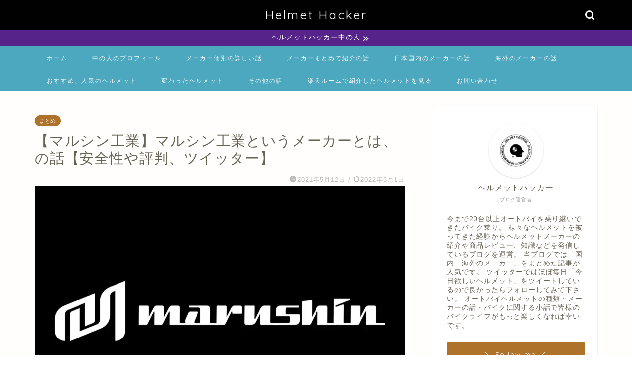

--- FILE ---
content_type: text/html; charset=UTF-8
request_url: https://helmethacker.com/marushin/
body_size: 27206
content:
<!DOCTYPE html><html lang="ja"><head prefix="og: http://ogp.me/ns# fb: http://ogp.me/ns/fb# article: http://ogp.me/ns/article#"><meta charset="utf-8"><meta http-equiv="X-UA-Compatible" content="IE=edge"><meta name="viewport" content="width=device-width, initial-scale=1"><meta property="og:type" content="blog"><meta property="og:title" content="【マルシン工業】マルシン工業というメーカーとは、の話【安全性や評判、ツイッター】｜ヘルメットハッカー.com　オートバイヘルメットのバイブルを目指して"><meta property="og:url" content="https://helmethacker.com/marushin/"><meta property="og:description" content="&nbsp; 「日本を代表するヘルメットメーカーはどこですか？」 と問われたらあなたはなんと答えるだろうか？ アライ そ"><meta property="og:image" content="https://helmethacker.com/wp-content/uploads/2018/04/8c7b4f6d3120dfad8218a2e6e9e8a44a.jpeg"><meta property="og:site_name" content="ヘルメットハッカー.com　オートバイヘルメットのバイブルを目指して"><meta property="fb:admins" content=""><meta name="twitter:card" content="summary"><meta name="description" itemprop="description" content="&nbsp; 「日本を代表するヘルメットメーカーはどこですか？」 と問われたらあなたはなんと答えるだろうか？ アライ そ" ><link rel="canonical" href="https://helmethacker.com/marushin/"><link media="all" href="https://helmethacker.com/wp-content/cache/autoptimize/css/autoptimize_1b114fb0e48b287e15d52fb1cee6155a.css" rel="stylesheet"><title>【マルシン工業】マルシン工業というメーカーとは、の話【安全性や評判、ツイッター】｜ヘルメットハッカー.com　オートバイヘルメットのバイブルを目指して</title><meta name='robots' content='max-image-preview:large' /><link rel='dns-prefetch' href='//www.google.com' /><link rel='dns-prefetch' href='//ajax.googleapis.com' /><link rel='dns-prefetch' href='//cdnjs.cloudflare.com' /><link rel='dns-prefetch' href='//use.fontawesome.com' /><link rel="alternate" type="application/rss+xml" title="ヘルメットハッカー.com　オートバイヘルメットのバイブルを目指して &raquo; フィード" href="https://helmethacker.com/feed/" /><link rel="alternate" type="application/rss+xml" title="ヘルメットハッカー.com　オートバイヘルメットのバイブルを目指して &raquo; コメントフィード" href="https://helmethacker.com/comments/feed/" /><link rel="alternate" type="application/rss+xml" title="ヘルメットハッカー.com　オートバイヘルメットのバイブルを目指して &raquo; 【マルシン工業】マルシン工業というメーカーとは、の話【安全性や評判、ツイッター】 のコメントのフィード" href="https://helmethacker.com/marushin/feed/" /> <script type="text/javascript">window._wpemojiSettings = {"baseUrl":"https:\/\/s.w.org\/images\/core\/emoji\/15.0.3\/72x72\/","ext":".png","svgUrl":"https:\/\/s.w.org\/images\/core\/emoji\/15.0.3\/svg\/","svgExt":".svg","source":{"concatemoji":"https:\/\/helmethacker.com\/wp-includes\/js\/wp-emoji-release.min.js?ver=6.5.7"}};
/*! This file is auto-generated */
!function(i,n){var o,s,e;function c(e){try{var t={supportTests:e,timestamp:(new Date).valueOf()};sessionStorage.setItem(o,JSON.stringify(t))}catch(e){}}function p(e,t,n){e.clearRect(0,0,e.canvas.width,e.canvas.height),e.fillText(t,0,0);var t=new Uint32Array(e.getImageData(0,0,e.canvas.width,e.canvas.height).data),r=(e.clearRect(0,0,e.canvas.width,e.canvas.height),e.fillText(n,0,0),new Uint32Array(e.getImageData(0,0,e.canvas.width,e.canvas.height).data));return t.every(function(e,t){return e===r[t]})}function u(e,t,n){switch(t){case"flag":return n(e,"\ud83c\udff3\ufe0f\u200d\u26a7\ufe0f","\ud83c\udff3\ufe0f\u200b\u26a7\ufe0f")?!1:!n(e,"\ud83c\uddfa\ud83c\uddf3","\ud83c\uddfa\u200b\ud83c\uddf3")&&!n(e,"\ud83c\udff4\udb40\udc67\udb40\udc62\udb40\udc65\udb40\udc6e\udb40\udc67\udb40\udc7f","\ud83c\udff4\u200b\udb40\udc67\u200b\udb40\udc62\u200b\udb40\udc65\u200b\udb40\udc6e\u200b\udb40\udc67\u200b\udb40\udc7f");case"emoji":return!n(e,"\ud83d\udc26\u200d\u2b1b","\ud83d\udc26\u200b\u2b1b")}return!1}function f(e,t,n){var r="undefined"!=typeof WorkerGlobalScope&&self instanceof WorkerGlobalScope?new OffscreenCanvas(300,150):i.createElement("canvas"),a=r.getContext("2d",{willReadFrequently:!0}),o=(a.textBaseline="top",a.font="600 32px Arial",{});return e.forEach(function(e){o[e]=t(a,e,n)}),o}function t(e){var t=i.createElement("script");t.src=e,t.defer=!0,i.head.appendChild(t)}"undefined"!=typeof Promise&&(o="wpEmojiSettingsSupports",s=["flag","emoji"],n.supports={everything:!0,everythingExceptFlag:!0},e=new Promise(function(e){i.addEventListener("DOMContentLoaded",e,{once:!0})}),new Promise(function(t){var n=function(){try{var e=JSON.parse(sessionStorage.getItem(o));if("object"==typeof e&&"number"==typeof e.timestamp&&(new Date).valueOf()<e.timestamp+604800&&"object"==typeof e.supportTests)return e.supportTests}catch(e){}return null}();if(!n){if("undefined"!=typeof Worker&&"undefined"!=typeof OffscreenCanvas&&"undefined"!=typeof URL&&URL.createObjectURL&&"undefined"!=typeof Blob)try{var e="postMessage("+f.toString()+"("+[JSON.stringify(s),u.toString(),p.toString()].join(",")+"));",r=new Blob([e],{type:"text/javascript"}),a=new Worker(URL.createObjectURL(r),{name:"wpTestEmojiSupports"});return void(a.onmessage=function(e){c(n=e.data),a.terminate(),t(n)})}catch(e){}c(n=f(s,u,p))}t(n)}).then(function(e){for(var t in e)n.supports[t]=e[t],n.supports.everything=n.supports.everything&&n.supports[t],"flag"!==t&&(n.supports.everythingExceptFlag=n.supports.everythingExceptFlag&&n.supports[t]);n.supports.everythingExceptFlag=n.supports.everythingExceptFlag&&!n.supports.flag,n.DOMReady=!1,n.readyCallback=function(){n.DOMReady=!0}}).then(function(){return e}).then(function(){var e;n.supports.everything||(n.readyCallback(),(e=n.source||{}).concatemoji?t(e.concatemoji):e.wpemoji&&e.twemoji&&(t(e.twemoji),t(e.wpemoji)))}))}((window,document),window._wpemojiSettings);</script> <link rel='stylesheet' id='fontawesome-style-css' href='https://use.fontawesome.com/releases/v5.6.3/css/all.css?ver=6.5.7' type='text/css' media='all' /><link rel='stylesheet' id='swiper-style-css' href='https://cdnjs.cloudflare.com/ajax/libs/Swiper/4.0.7/css/swiper.min.css?ver=6.5.7' type='text/css' media='all' /> <script type="text/javascript" src="https://ajax.googleapis.com/ajax/libs/jquery/1.12.4/jquery.min.js?ver=6.5.7" id="jquery-js"></script> <link rel="https://api.w.org/" href="https://helmethacker.com/wp-json/" /><link rel="alternate" type="application/json" href="https://helmethacker.com/wp-json/wp/v2/posts/2726" /><link rel='shortlink' href='https://helmethacker.com/?p=2726' /><link rel="alternate" type="application/json+oembed" href="https://helmethacker.com/wp-json/oembed/1.0/embed?url=https%3A%2F%2Fhelmethacker.com%2Fmarushin%2F" /><link rel="alternate" type="text/xml+oembed" href="https://helmethacker.com/wp-json/oembed/1.0/embed?url=https%3A%2F%2Fhelmethacker.com%2Fmarushin%2F&#038;format=xml" /> <noscript><style>.lazyload[data-src]{display:none !important;}</style></noscript><link rel="icon" href="https://helmethacker.com/wp-content/uploads/2018/05/cropped-Screenshot-2018-5-25-Create-Your-Own-Logo-Online-Logo-Maker1-1-1-32x32.png" sizes="32x32" /><link rel="icon" href="https://helmethacker.com/wp-content/uploads/2018/05/cropped-Screenshot-2018-5-25-Create-Your-Own-Logo-Online-Logo-Maker1-1-1-192x192.png" sizes="192x192" /><link rel="apple-touch-icon" href="https://helmethacker.com/wp-content/uploads/2018/05/cropped-Screenshot-2018-5-25-Create-Your-Own-Logo-Online-Logo-Maker1-1-1-180x180.png" /><meta name="msapplication-TileImage" content="https://helmethacker.com/wp-content/uploads/2018/05/cropped-Screenshot-2018-5-25-Create-Your-Own-Logo-Online-Logo-Maker1-1-1-270x270.png" />  <script async src="https://www.googletagmanager.com/gtag/js?id=UA-116212211-2"></script> <script>window.dataLayer = window.dataLayer || [];
  function gtag(){dataLayer.push(arguments);}
  gtag('js', new Date());

  gtag('config', 'UA-116212211-2');</script>  <script async src="https://www.googletagmanager.com/gtag/js?id=G-ELL37RTY6K"></script> <script>window.dataLayer = window.dataLayer || [];
  function gtag(){dataLayer.push(arguments);}
  gtag('js', new Date());

  gtag('config', 'G-ELL37RTY6K');</script> </head><body class="post-template-default single single-post postid-2726 single-format-standard" id="nofont-style"><div id="wrapper"><div id="scroll-content" class="animate-off"><div id="header-box" class="tn_on header-box animate-off"><div id="header" class="header-type2 header animate-off"><div id="site-info" class="ef"> <span class="tn-logo-size"><a href='https://helmethacker.com/' title='ヘルメットハッカー.com　オートバイヘルメットのバイブルを目指して' rel='home'>Helmet Hacker</a></span></div><div id="headmenu"> <span class="headsns tn_sns_off"> <span class="twitter"><a href="https://twitter.com/helmethacker"><i class="jic-type jin-ifont-twitter" aria-hidden="true"></i></a></span> <span class="facebook"> <a href="#"><i class="jic-type jin-ifont-facebook" aria-hidden="true"></i></a> </span> <span class="instagram"> <a href="https://www.instagram.com/helmethacker_/"><i class="jic-type jin-ifont-instagram" aria-hidden="true"></i></a> </span> <span class="line"> <a href="#" target="_blank"><i class="jic-type jin-ifont-line" aria-hidden="true"></i></a> </span> <span class="jin-contact"> <a href="https://helmethacker.com/contact-us/"><i class="jic-type jin-ifont-mail" aria-hidden="true"></i></a> </span> </span> <span class="headsearch tn_search_on"><form class="search-box" role="search" method="get" id="searchform" action="https://helmethacker.com/"> <input type="search" placeholder="" class="text search-text" value="" name="s" id="s"> <input type="submit" id="searchsubmit" value="&#xe931;"></form> </span></div></div></div><div class="cps-info-bar animate-off"> <a href="https://helmethacker.com/master/"><span>ヘルメットハッカー中の人</span></a></div><div id="nav-container" class="header-style5-animate animate-off"><div id="drawernav" class="ef"><nav class="fixed-content"><ul class="menu-box"><li class="menu-item menu-item-type-custom menu-item-object-custom menu-item-home menu-item-36"><a href="https://helmethacker.com">ホーム</a></li><li class="menu-item menu-item-type-custom menu-item-object-custom menu-item-37"><a href="https://helmethacker.com/master/">中の人のプロフィール</a></li><li class="menu-item menu-item-type-taxonomy menu-item-object-category current-post-ancestor current-menu-parent current-post-parent menu-item-2219"><a href="https://helmethacker.com/category/maker-detail/">メーカー個別の詳しい話</a></li><li class="menu-item menu-item-type-taxonomy menu-item-object-category menu-item-2220"><a href="https://helmethacker.com/category/manufacturer-introduction/">メーカーまとめて紹介の話</a></li><li class="menu-item menu-item-type-taxonomy menu-item-object-category current-post-ancestor current-menu-parent current-post-parent menu-item-3547"><a href="https://helmethacker.com/category/%e5%9b%bd%e5%86%85/">日本国内のメーカーの話</a></li><li class="menu-item menu-item-type-taxonomy menu-item-object-category menu-item-3546"><a href="https://helmethacker.com/category/%e6%b5%b7%e5%a4%96/">海外のメーカーの話</a></li><li class="menu-item menu-item-type-taxonomy menu-item-object-category menu-item-3935"><a href="https://helmethacker.com/category/helmet-type/">おすすめ、人気のヘルメット</a></li><li class="menu-item menu-item-type-taxonomy menu-item-object-category menu-item-3936"><a href="https://helmethacker.com/category/%e5%a4%89%e3%82%8f%e3%81%a3%e3%81%9f%e3%83%98%e3%83%ab%e3%83%a1%e3%83%83%e3%83%88/">変わったヘルメット</a></li><li class="menu-item menu-item-type-taxonomy menu-item-object-category menu-item-3860"><a href="https://helmethacker.com/category/%e3%81%9d%e3%81%ae%e4%bb%96%e3%81%ae%e8%a9%b1/">その他の話</a></li><li class="menu-item menu-item-type-custom menu-item-object-custom menu-item-2724"><a href="https://room.rakuten.co.jp/helmethacker/items">楽天ルームで紹介したヘルメットを見る</a></li><li class="menu-item menu-item-type-post_type menu-item-object-page menu-item-4704"><a href="https://helmethacker.com/contact-us/">お問い合わせ</a></li></ul></nav></div></div><div class="clearfix"></div><div id="contents"><main id="main-contents" class="main-contents article_style2 animate-off" itemprop="mainContentOfPage"><section class="cps-post-box hentry"><article class="cps-post"><header class="cps-post-header"> <span class="cps-post-cat category-%e3%81%be%e3%81%a8%e3%82%81" itemprop="keywords"><a href="https://helmethacker.com/category/%e3%81%be%e3%81%a8%e3%82%81/" style="background-color:!important;">まとめ</a></span><h1 class="cps-post-title entry-title" itemprop="headline">【マルシン工業】マルシン工業というメーカーとは、の話【安全性や評判、ツイッター】</h1><div class="cps-post-meta vcard"> <span class="writer fn" itemprop="author" itemscope itemtype="https://schema.org/Person"><span itemprop="name">ヘルメットハッカー</span></span> <span class="cps-post-date-box"> <span class="cps-post-date"><i class="jic jin-ifont-watch" aria-hidden="true"></i>&nbsp;<time class="entry-date date published" datetime="2021-05-12T18:39:21+09:00">2021年5月12日</time></span> <span class="timeslash"> /</span> <time class="entry-date date updated" datetime="2022-05-01T17:26:59+09:00"><span class="cps-post-date"><i class="jic jin-ifont-reload" aria-hidden="true"></i>&nbsp;2022年5月1日</span></time> </span></div></header><div class="cps-post-thumb jin-thumb-original" itemscope itemtype="https://schema.org/ImageObject"> <img src="[data-uri]" class="attachment-large_size size-large_size wp-post-image lazyload" alt="" width ="1024" height ="720" decoding="async" fetchpriority="high"   data-src="https://helmethacker.com/wp-content/uploads/2018/04/8c7b4f6d3120dfad8218a2e6e9e8a44a-1024x720.jpeg" data-srcset="https://helmethacker.com/wp-content/uploads/2018/04/8c7b4f6d3120dfad8218a2e6e9e8a44a-1024x720.jpeg 1024w, https://helmethacker.com/wp-content/uploads/2018/04/8c7b4f6d3120dfad8218a2e6e9e8a44a-1024x720.jpeg 856w" data-sizes="auto" data-eio-rwidth="1024" data-eio-rheight="720" /><noscript><img src="https://helmethacker.com/wp-content/uploads/2018/04/8c7b4f6d3120dfad8218a2e6e9e8a44a-1024x720.jpeg" class="attachment-large_size size-large_size wp-post-image" alt="" width ="1024" height ="720" decoding="async" fetchpriority="high" srcset="https://helmethacker.com/wp-content/uploads/2018/04/8c7b4f6d3120dfad8218a2e6e9e8a44a-1024x720.jpeg 1024w, https://helmethacker.com/wp-content/uploads/2018/04/8c7b4f6d3120dfad8218a2e6e9e8a44a-1024x720.jpeg 856w" sizes="(max-width: 1024px) 100vw, 1024px" data-eio="l" /></noscript></div><div class="cps-post-main-box"><div class="cps-post-main    h2-style02 h3-style01 h4-style01 entry-content m-size m-size-sp" itemprop="articleBody"><div class="clearfix"></div><div class="sponsor-top">スポンサーリンク</div><section class="ad-single ad-top"><div class="center-rectangle"> <a href="//af.moshimo.com/af/c/click?a_id=3237639&p_id=2903&pc_id=6668&pl_id=37233&guid=ON" rel="nofollow" referrerpolicy="no-referrer-when-downgrade"><img src="[data-uri]" width="640" height="148" style="border:none;" data-src="//image.moshimo.com/af-img/0661/000000037233.jpg" decoding="async" class="lazyload" data-eio-rwidth="640" data-eio-rheight="148"><noscript><img src="//image.moshimo.com/af-img/0661/000000037233.jpg" width="640" height="148" style="border:none;" data-eio="l"></noscript></a><img src="[data-uri]" width="1" height="1" style="border:none;" data-src="//i.moshimo.com/af/i/impression?a_id=3237639&p_id=2903&pc_id=6668&pl_id=37233" decoding="async" class="lazyload" data-eio-rwidth="1" data-eio-rheight="1"><noscript><img src="//i.moshimo.com/af/i/impression?a_id=3237639&p_id=2903&pc_id=6668&pl_id=37233" width="1" height="1" style="border:none;" data-eio="l"></noscript></div></section><p>&nbsp;</p><p><span style="font-size: 20px;"><strong>「日本を代表するヘルメットメーカーはどこですか？」</strong></span></p><p>と問われたらあなたはなんと答えるだろうか？</p><p><a href="https://helmethacker.com/arai-recommend/" target="_blank" rel="noopener"><span style="font-size: 24px;"><strong>アライ</strong></span></a></p><p>それとも</p><p><a title="【SHOEI】ショウエイ-のおすすめのヘルメットの話【世界で認定、アライより安全？、トップシェア】" href="https://helmethacker.com/shoei-recommend/" target="_blank" rel="noopener"><span style="font-size: 24px;"><strong>ショウエイ</strong></span></a></p><p>はたまた</p><p><a title="【OGK KABUTO】オージーケーカブトのおすすめのヘルメットの話【サイズ充実、初心者向け】" href="https://helmethacker.com/ogk-kabuto-recommend/" target="_blank" rel="noopener"><span style="font-size: 24px;"><strong>KABUTO</strong></span></a></p><p>&nbsp;</p><p>&nbsp;</p><p>&nbsp;</p><p><strong>2021年5月時点</strong>で私はこう答えます。</p><p>&nbsp;</p><p>&nbsp;</p><p>「<span style="font-size: 32px;"><strong>マルシン工業</strong></span>」</p><p>&nbsp;</p><p>と</p><p>&nbsp;</p><p><span style="font-size: 20px;"><strong>2021年5月時点</strong></span>ではこう答えます。</p><p>&nbsp;</p><p>来月は変わってるかもしれないけど。</p><p>&nbsp;</p><p>&nbsp;</p><p>&nbsp;</p><p>そんなわけで今回は<strong>日本を代表するヘルメットメーカー</strong>「<span style="font-size: 24px;"><strong>マルシン工業</strong></span>」の話をします。</p><p>&nbsp;</p><p>&nbsp;</p><p>このページの最後にも言いますが<span style="font-size: 24px;"><strong>これだけは覚えていってください</strong></span>。</p><p>&nbsp;</p><p>&nbsp;</p><p><strong>ヘルメットメーカー</strong>「<strong>マルシン工業</strong>」は</p><p>&nbsp;</p><p>&nbsp;</p><p><strong>モデルガン・ガスガン</strong>で有名な<span style="font-size: 20px;"><strong>マルシン工業</strong></span></p><div id="attachment_2737" class="wp-caption alignnone" style="width: 310px"><img decoding="async" class="size-medium wp-image-2737 lazyload" src="[data-uri]" alt="" width="300" height="276" data-src="https://helmethacker.com/wp-content/uploads/2021/05/unnamed-300x276.jpeg" data-eio-rwidth="300" data-eio-rheight="276" /><noscript><img decoding="async" class="size-medium wp-image-2737" src="https://helmethacker.com/wp-content/uploads/2021/05/unnamed-300x276.jpeg" alt="" width="300" height="276" data-eio="l" /></noscript><span class="wp-caption-text">マルシン工業公式サイト</span></div><p>&nbsp;</p><p>&nbsp;</p><p>とも</p><p>&nbsp;</p><p>&nbsp;</p><p><strong>おかもち</strong>の<span style="font-size: 20px;"><strong>マルシン出前機</strong></span></p><div id="attachment_2736" class="wp-caption alignnone" style="width: 152px"><img decoding="async" class="wp-image-2736 size-full lazyload" src="[data-uri]" alt="" width="142" height="200" data-src="https://helmethacker.com/wp-content/uploads/2021/05/ff66d5d485a0670a44bd2077a437cce2.jpeg" data-eio-rwidth="142" data-eio-rheight="200" /><noscript><img decoding="async" class="wp-image-2736 size-full" src="https://helmethacker.com/wp-content/uploads/2021/05/ff66d5d485a0670a44bd2077a437cce2.jpeg" alt="" width="142" height="200" data-eio="l" /></noscript><span class="wp-caption-text">マルシン出前機　1型（ヤマヤ公式サイト）</span></div><p>&nbsp;</p><p>&nbsp;</p><p>&nbsp;</p><p>とも</p><p>&nbsp;</p><p>&nbsp;</p><p>&nbsp;</p><p><span style="font-size: 28px;"><strong>全く別の会社です</strong></span>。</p><p>&nbsp;</p><p>&nbsp;</p><p>&nbsp;</p><p>&nbsp;</p> <a href="https://helmethacker.com/kokunai-maker-1/" class="blog-card"><div class="blog-card-hl-box"><i class="jic jin-ifont-post"></i><span class="blog-card-hl"></span></div><div class="blog-card-box"><div class="blog-card-thumbnail"><img decoding="async" src="[data-uri]" class="blog-card-thumb-image wp-post-image lazyload" alt="" width ="162" height ="91" data-src="https://helmethacker.com/wp-content/uploads/2018/04/f6eafa3f214b5b108a1773b48d9bdf5e-320x180.png" data-eio-rwidth="320" data-eio-rheight="180" /><noscript><img decoding="async" src="https://helmethacker.com/wp-content/uploads/2018/04/f6eafa3f214b5b108a1773b48d9bdf5e-320x180.png" class="blog-card-thumb-image wp-post-image" alt="" width ="162" height ="91" data-eio="l" /></noscript></div><div class="blog-card-content"><span class="blog-card-title">【完全版】国内ヘルメットメーカーの話【全11メーカー網羅】</span><span class="blog-card-excerpt">主な日本国内のヘルメットメーカーを分かりやすく紹介。ちなみにZENITH（ゼニス）はメーカーじゃないので注意して欲しい。『ARAI、SHOEI、OGK KABUTO、WINS、ワイズギア、マルシン工業、リード工業、ダムトラックス、立花、真田嘉商店』...</span></div></div></a><p>&nbsp;</p><p>&nbsp;</p><p>&nbsp;</p><div class="sponsor-h2-center">スポンサーリンク</div><div class="ad-single-h2"><a href="//af.moshimo.com/af/c/click?a_id=3237636&p_id=3613&pc_id=8753&pl_id=51083&guid=ON" rel="nofollow" referrerpolicy="no-referrer-when-downgrade"><img decoding="async" src="[data-uri]" width="300" height="250" style="border:none;" data-src="//image.moshimo.com/af-img/0610/000000051083.png" class="lazyload" data-eio-rwidth="300" data-eio-rheight="250"><noscript><img decoding="async" src="//image.moshimo.com/af-img/0610/000000051083.png" width="300" height="250" style="border:none;" data-eio="l"></noscript></a><img decoding="async" src="[data-uri]" width="1" height="1" style="border:none;" data-src="//i.moshimo.com/af/i/impression?a_id=3237636&p_id=3613&pc_id=8753&pl_id=51083" class="lazyload" data-eio-rwidth="1" data-eio-rheight="1"><noscript><img decoding="async" src="//i.moshimo.com/af/i/impression?a_id=3237636&p_id=3613&pc_id=8753&pl_id=51083" width="1" height="1" style="border:none;" data-eio="l"></noscript></div><div id="toc_container" class="toc_white no_bullets"><p class="toc_title">【 目次：Contents 】</p><ul class="toc_list"><li><a href="#i">マルシン工業について</a></li><li><a href="#i-2">マルシンのヘルメット紹介</a><ul><li><a href="#END_MILL">END MILL（エンドミル）</a></li><li><a href="#DRILL">DRILL (ドリル)</a></li><li><a href="#TE-1">TE-1</a></li><li><a href="#JE-1">JE-1</a></li><li><a href="#MS-340">MS-340</a></li></ul></li><li><a href="#i-3">終わりに</a></li></ul></div><h2><span id="i">マルシン工業について</span></h2><div id="attachment_2731" class="wp-caption aligncenter" style="width: 310px"><img decoding="async" class="wp-image-2731 size-medium lazyload" src="[data-uri]" alt="" width="300" height="300" data-src="https://helmethacker.com/wp-content/uploads/2021/05/b6c8336c3c46115663941faf895fbdac-300x300.jpeg" data-eio-rwidth="300" data-eio-rheight="300" /><noscript><img decoding="async" class="wp-image-2731 size-medium" src="https://helmethacker.com/wp-content/uploads/2021/05/b6c8336c3c46115663941faf895fbdac-300x300.jpeg" alt="" width="300" height="300" data-eio="l" /></noscript><span class="wp-caption-text">ゆかいなおじさん（マルシン工業公式ツイッターより）</span></div><p>&nbsp;</p><p>&nbsp;</p><p><strong>マルシン工業株式会社</strong></p><p>1948年創業。自動車とオートバイの<strong>風防</strong>の製造販売から始まり、<span style="font-size: 20px;"><strong>1962</strong></span>年から<strong>バイク</strong>の<strong>ヘルメット</strong>を生産。約<span style="font-size: 20px;"><strong>半世紀</strong></span>にわたる <strong>ヘルメット製造販売の経験</strong>と<strong>ノウハウ</strong>を持つ。</p><p>約<strong>30</strong>年間国内にて生産していたが、現在は東南アジアにてOEM生産にシフト。</p><p>以前は<span style="font-size: 20px;"><strong>V・ロッシ</strong></span>でお馴染みのイタリア産ヘルメットメーカー　<a title="【AGV】AGVのヘルメットの話【レジェンド御用達、ロッシ】" href="https://helmethacker.com/agv-recommend/" target="_blank" rel="noopener"><strong>AGV</strong></a>の取り扱いをしていたが、2016年に終了。</p><p>&nbsp;</p> <a href="https://helmethacker.com/agv-recommend/" class="blog-card"><div class="blog-card-hl-box"><i class="jic jin-ifont-post"></i><span class="blog-card-hl"></span></div><div class="blog-card-box"><div class="blog-card-thumbnail"><img decoding="async" src="[data-uri]" class="blog-card-thumb-image wp-post-image lazyload" alt="" width ="162" height ="91" data-src="https://helmethacker.com/wp-content/uploads/2019/02/images-224x180.png" data-eio-rwidth="224" data-eio-rheight="180" /><noscript><img decoding="async" src="https://helmethacker.com/wp-content/uploads/2019/02/images-224x180.png" class="blog-card-thumb-image wp-post-image" alt="" width ="162" height ="91" data-eio="l" /></noscript></div><div class="blog-card-content"><span class="blog-card-title">【AGV】「AGV-エージーブイ」というヘルメットメーカーの話【レジェンド、ロッシ】</span><span class="blog-card-excerpt">今回はあのレジェンド達が愛用したイタリアのメーカーＡＧＶの話。  motoGPライダー　バレンティーノ・ロッシが使用していることで知...</span></div></div></a><p>&nbsp;</p><p>&nbsp;</p><p>「マルシンの哲学」は</p><div class="simple-box7"><p style="text-align: center;"><span style="font-size: 20px; color: #808080;"><em>子供の頃に持っていた、</em></span><br /> <span style="font-size: 20px; color: #808080;"><em>「遊び心」を大切にしながら</em></span><br /> <span style="font-size: 20px; color: #808080;"><em>56年の間ヘルメットを製造していた経験を生かし、</em></span><br /> <span style="font-size: 20px; color: #808080;"><em>次世代のニーズに合った当社独自の</em></span><br /> <span style="font-size: 20px; color: #808080;"><em>高い品質と性能の商品を供給することにより、</em></span><br /> <span style="font-size: 20px; color: #808080;"><em>社会貢献と、オートバイ文化の</em></span><br /> <span style="font-size: 20px; color: #808080;"><em>ステイタス向上を目指します。</em></span></p></div><p>&nbsp;</p><p>スローガンは</p><p><span style="font-size: 24px;"><strong>「</strong></span><span style="font-size: 24px;"><strong>SAFETY ＆ A GOOD FIT」</strong></span></p><p>&nbsp;</p><p>マルシンのヘルメットの<span style="font-size: 20px;"><strong>安全性</strong></span>は<span style="font-size: 20px;"><strong>PSCマーク</strong></span>を取得して販売しており、<span style="font-size: 20px;"><strong>SGマーク</strong></span>の<strong>安全規格</strong>をクリアしたものとなっている。</p> <img decoding="async" class="alignnone size-full wp-image-2739 lazyload" src="[data-uri]" alt="" width="85" height="93" data-src="https://helmethacker.com/wp-content/uploads/2021/05/mark01.gif" data-eio-rwidth="85" data-eio-rheight="93" /><noscript><img decoding="async" class="alignnone size-full wp-image-2739" src="https://helmethacker.com/wp-content/uploads/2021/05/mark01.gif" alt="" width="85" height="93" data-eio="l" /></noscript> <img decoding="async" class="alignnone size-medium wp-image-2740 lazyload" src="[data-uri]" alt="" width="85" height="86" data-src="https://helmethacker.com/wp-content/uploads/2021/05/mark02.gif" data-eio-rwidth="85" data-eio-rheight="86" /><noscript><img decoding="async" class="alignnone size-medium wp-image-2740" src="https://helmethacker.com/wp-content/uploads/2021/05/mark02.gif" alt="" width="85" height="86" data-eio="l" /></noscript><p>この辺の詳しい説明は<strong>この話</strong>を参考にしてほしい。<span style="font-size: 20px;"><strong>間違った認識</strong></span>をしている方も多いと思うので。</p> <a href="https://helmethacker.com/kikaku/" class="blog-card"><div class="blog-card-hl-box"><i class="jic jin-ifont-post"></i><span class="blog-card-hl"></span></div><div class="blog-card-box"><div class="blog-card-thumbnail"><img decoding="async" src="[data-uri]" class="blog-card-thumb-image wp-post-image lazyload" alt="" width ="162" height ="91" data-src="https://helmethacker.com/wp-content/uploads/2018/06/1-320x180.png" data-eio-rwidth="320" data-eio-rheight="180" /><noscript><img decoding="async" src="https://helmethacker.com/wp-content/uploads/2018/06/1-320x180.png" class="blog-card-thumb-image wp-post-image" alt="" width ="162" height ="91" data-eio="l" /></noscript></div><div class="blog-card-content"><span class="blog-card-title">ヘルメットの安全規格の話【PSC、SG、JIS、SNELL、DOT、EC、FIM、MFJ、SHARP】</span><span class="blog-card-excerpt">今回はオートバイ用のヘルメットに付いていたりする  こんなマーク達の話。  このマークは安全規格のマークでありそれぞれちゃん...</span></div></div></a><p>&nbsp;</p><p>生産後は抜き打ちで無造作に選ばれた製品は<strong>厳しい品質テスト</strong>を経て合格した後、しっかりとした品質とともにマルシンのヘルメットは皆さんに届けられている。</p><div id="attachment_2738" class="wp-caption aligncenter" style="width: 210px"><img decoding="async" class="size-full wp-image-2738 lazyload" src="[data-uri]" alt="" width="200" height="268" data-src="https://helmethacker.com/wp-content/uploads/2021/05/qua_img01.jpeg" data-eio-rwidth="200" data-eio-rheight="268" /><noscript><img decoding="async" class="size-full wp-image-2738" src="https://helmethacker.com/wp-content/uploads/2021/05/qua_img01.jpeg" alt="" width="200" height="268" data-eio="l" /></noscript><span class="wp-caption-text">https://www.marushin-helmet.co.jp/support/quality.html</span></div><p>&nbsp;</p><p>&nbsp;</p><p>&nbsp;</p><p>&nbsp;</p><p>2018年ごろに会社の<strong>ロゴ</strong>を一新。</p><div id="attachment_2742" class="wp-caption aligncenter" style="width: 169px"><img decoding="async" class="size-full wp-image-2742 lazyload" src="[data-uri]" alt="" width="159" height="45" data-src="https://helmethacker.com/wp-content/uploads/2021/05/20180430231042.gif" data-eio-rwidth="159" data-eio-rheight="45" /><noscript><img decoding="async" class="size-full wp-image-2742" src="https://helmethacker.com/wp-content/uploads/2021/05/20180430231042.gif" alt="" width="159" height="45" data-eio="l" /></noscript><span class="wp-caption-text">旧ロゴ</span></div><p>&nbsp;</p><p style="text-align: center;"><span style="font-size: 60px;"><strong>↓</strong></span></p><p>&nbsp;</p><p>&nbsp;</p><div id="attachment_2741" class="wp-caption aligncenter" style="width: 310px"><img decoding="async" class="wp-image-2741 size-medium lazyload" src="[data-uri]" alt="" width="300" height="300" data-src="https://helmethacker.com/wp-content/uploads/2021/05/44281336_2363218920572027_3475575806091067392_n-300x300.png" data-eio-rwidth="300" data-eio-rheight="300" /><noscript><img decoding="async" class="wp-image-2741 size-medium" src="https://helmethacker.com/wp-content/uploads/2021/05/44281336_2363218920572027_3475575806091067392_n-300x300.png" alt="" width="300" height="300" data-eio="l" /></noscript><span class="wp-caption-text">新ロゴ</span></div><p>&nbsp;</p><p>&nbsp;</p><p>商品のラインナップも<span style="font-size: 20px;"><strong>ネオクラシック</strong></span>な<span style="font-size: 20px;"><strong>本格フルフェイス</strong></span>や<strong>ファッショナブル</strong>な<strong>デザイン</strong>の<strong><span style="font-size: 20px;">ジェットタイプ</span>など</strong>が加わりかなり<span style="font-size: 20px;"><strong>魅力的</strong><span style="font-size: 16px;">と</span></span>なっている。</p><p>詳しくはこの後で紹介。</p><p>&nbsp;</p><p>&nbsp;</p><p>つまりマルシン工業は</p><p><span style="font-size: 20px;"><strong>約半世紀</strong>の<strong>経験</strong>と<strong>知恵</strong>が詰まった<strong>安全性</strong>と<strong>快適性</strong>に<strong>優れたヘルメット</strong>を<strong>リーズナブル</strong>な<strong>価格</strong>で提供してくれ、あなたの<strong>オートバイライフ</strong>に<strong>寄り添ったメーカー</strong>と言える。</span></p><p>&nbsp;</p><p>&nbsp;</p><p>&nbsp;</p><h2><span id="i-2">マルシンのヘルメット紹介</span></h2> <img decoding="async" class="wp-image-2730 size-large aligncenter lazyload" src="[data-uri]" alt="" width="1024" height="341"   data-src="https://helmethacker.com/wp-content/uploads/2021/05/1500x500-1024x341.jpeg" data-srcset="https://helmethacker.com/wp-content/uploads/2021/05/1500x500-1024x341.jpeg 1024w, https://helmethacker.com/wp-content/uploads/2021/05/1500x500-300x100.jpeg 300w, https://helmethacker.com/wp-content/uploads/2021/05/1500x500-768x256.jpeg 768w, https://helmethacker.com/wp-content/uploads/2021/05/1500x500.jpeg 1500w, https://helmethacker.com/wp-content/uploads/2021/05/1500x500-1024x341.jpeg 856w" data-sizes="auto" data-eio-rwidth="1024" data-eio-rheight="341" /><noscript><img decoding="async" class="wp-image-2730 size-large aligncenter" src="https://helmethacker.com/wp-content/uploads/2021/05/1500x500-1024x341.jpeg" alt="" width="1024" height="341" srcset="https://helmethacker.com/wp-content/uploads/2021/05/1500x500-1024x341.jpeg 1024w, https://helmethacker.com/wp-content/uploads/2021/05/1500x500-300x100.jpeg 300w, https://helmethacker.com/wp-content/uploads/2021/05/1500x500-768x256.jpeg 768w, https://helmethacker.com/wp-content/uploads/2021/05/1500x500.jpeg 1500w, https://helmethacker.com/wp-content/uploads/2021/05/1500x500-1024x341.jpeg 856w" sizes="(max-width: 1024px) 100vw, 1024px" data-eio="l" /></noscript><p>ここからはマルシンヘルメットのラインナップを紹介。（<em>小型125cc以下専用品は今回除いてます</em>）</p><p>&nbsp;</p><h3><span id="END_MILL">END MILL（エンドミル）</span></h3> <img decoding="async" class="alignnone size-medium wp-image-2745 lazyload" src="[data-uri]" alt="" width="281" height="300" data-src="https://helmethacker.com/wp-content/uploads/2021/05/41rSlLrdfFL._AC_-281x300.jpg" data-eio-rwidth="281" data-eio-rheight="300" /><noscript><img decoding="async" class="alignnone size-medium wp-image-2745" src="https://helmethacker.com/wp-content/uploads/2021/05/41rSlLrdfFL._AC_-281x300.jpg" alt="" width="281" height="300" data-eio="l" /></noscript> <img decoding="async" class="alignnone size-medium wp-image-2746 lazyload" src="[data-uri]" alt="" width="300" height="284" data-src="https://helmethacker.com/wp-content/uploads/2021/05/51WUgA5nuL._AC_SL1173_-300x284.jpg" data-eio-rwidth="300" data-eio-rheight="284" /><noscript><img decoding="async" class="alignnone size-medium wp-image-2746" src="https://helmethacker.com/wp-content/uploads/2021/05/51WUgA5nuL._AC_SL1173_-300x284.jpg" alt="" width="300" height="284" data-eio="l" /></noscript> <img decoding="async" class="alignnone size-medium wp-image-2748 lazyload" src="[data-uri]" alt="" width="263" height="300" data-src="https://helmethacker.com/wp-content/uploads/2021/05/71L08lKn6jL._AC_SL1338_-263x300.jpg" data-eio-rwidth="263" data-eio-rheight="300" /><noscript><img decoding="async" class="alignnone size-medium wp-image-2748" src="https://helmethacker.com/wp-content/uploads/2021/05/71L08lKn6jL._AC_SL1338_-263x300.jpg" alt="" width="263" height="300" data-eio="l" /></noscript> <img decoding="async" class="alignnone size-medium wp-image-2749 lazyload" src="[data-uri]" alt="" width="281" height="300" data-src="https://helmethacker.com/wp-content/uploads/2021/05/512AsUhvG7L._AC_SL1021_-281x300.jpg" data-eio-rwidth="281" data-eio-rheight="300" /><noscript><img decoding="async" class="alignnone size-medium wp-image-2749" src="https://helmethacker.com/wp-content/uploads/2021/05/512AsUhvG7L._AC_SL1021_-281x300.jpg" alt="" width="281" height="300" data-eio="l" /></noscript><p>&nbsp;</p><p><span style="font-size: 20px;"><strong>レトロ</strong></span>な雰囲気を纏わせた<span style="font-size: 20px;"><strong>ネオクラシック</strong></span>な<span style="font-size: 20px;"><strong>フルフェイスヘルメット</strong></span>。</p><p>&nbsp;</p><p><strong>シンプル</strong>な見た目ながら</p><p><strong>顎</strong>と<strong>額</strong>に<span style="font-size: 20px;"><strong>調整可能</strong></span>の<span style="font-size: 20px;"><strong>ベンチレーション</strong></span>、<strong>リア</strong>には<span style="font-size: 20px;"><strong>排気専用</strong></span>の<span style="font-size: 20px;"><strong>ベンチレーション</strong></span>を搭載。</p><p>ヘルメットの<span style="font-size: 20px;"><strong>リブ（首回り）</strong></span>には<span style="font-size: 20px;"><strong>ステッチ</strong></span>をあしらい<strong>細かい部分の見た目も良い</strong>。</p><p>&nbsp;</p><p><span style="font-size: 20px;"><strong>内装</strong></span>は外しやすく<strong>インカム</strong>の取り付けの<strong>スペースも十分に確保できている</strong>。</p><p>&nbsp;</p><div id="rinkerid2751" class="yyi-rinker-contents  yyi-rinker-postid-2751 yyi-rinker-img-m yyi-rinker-catid-4 yyi-rinker-catid-2 yyi-rinker-catid-8 "><div class="yyi-rinker-box"><div class="yyi-rinker-image"> <a href="https://www.amazon.co.jp/dp/B07QCP779F?tag=vanvan8905-22&#038;linkCode=ogi&#038;th=1&#038;psc=1" rel="nofollow" class="yyi-rinker-tracking"  data-click-tracking="amazon_img 2751 マルシン(MARUSHIN) バイクヘルメット ネオレトロ フルフェイス END MILL (エンド ミル) マットブラック Mサイズ (57-58cm) MNF1 2001324" data-vars-click-id="amazon_img 2751 マルシン(MARUSHIN) バイクヘルメット ネオレトロ フルフェイス END MILL (エンド ミル) マットブラック Mサイズ (57-58cm) MNF1 2001324"><img decoding="async" src="[data-uri]"  width="149" height="160" class="yyi-rinker-main-img lazyload" style="border: none;" data-src="https://m.media-amazon.com/images/I/41WXid+KUIL._SL160_.jpg" data-eio-rwidth="149" data-eio-rheight="160"><noscript><img decoding="async" src="https://m.media-amazon.com/images/I/41WXid+KUIL._SL160_.jpg"  width="149" height="160" class="yyi-rinker-main-img" style="border: none;" data-eio="l"></noscript></a></div><div class="yyi-rinker-info"><div class="yyi-rinker-title"> <a href="https://www.amazon.co.jp/dp/B07QCP779F?tag=vanvan8905-22&#038;linkCode=ogi&#038;th=1&#038;psc=1" rel="nofollow" class="yyi-rinker-tracking" data-click-tracking="amazon_title 2751 マルシン(MARUSHIN) バイクヘルメット ネオレトロ フルフェイス END MILL (エンド ミル) マットブラック Mサイズ (57-58cm) MNF1 2001324" data-vars-amp-click-id="amazon_title 2751 マルシン(MARUSHIN) バイクヘルメット ネオレトロ フルフェイス END MILL (エンド ミル) マットブラック Mサイズ (57-58cm) MNF1 2001324" >マルシン(MARUSHIN) バイクヘルメット ネオレトロ フルフェイス END MILL (エンド ミル) マットブラック Mサイズ (57-58cm) MNF1 2001324</a></div><div class="yyi-rinker-detail"><div class="credit-box">created by&nbsp;<a href="https://oyakosodate.com/rinker/" rel="nofollow noopener" target="_blank" >Rinker</a></div><div class="brand">マルシン工業</div><div class="price-box"> <span title="" class="price">¥12,462</span><br /> <span class="price_at">(2026/01/17 00:52:56時点&nbsp;Amazon調べ-</span><span title="価格および発送可能時期は表示された日付/時刻の時点のものであり、変更される場合があります。本商品の購入においては、購入の時点でAmazon.co.jpに表示されている価格および発送可能時期の情報が適用されます。">詳細)</span></div></p></div><ul class="yyi-rinker-links"><li class="amazonlink"> <a href="https://www.amazon.co.jp/dp/B07QCP779F?tag=vanvan8905-22&amp;linkCode=ogi&amp;th=1&amp;psc=1" rel="nofollow" class="yyi-rinker-link yyi-rinker-tracking"  data-click-tracking="amazon 2751 マルシン(MARUSHIN) バイクヘルメット ネオレトロ フルフェイス END MILL (エンド ミル) マットブラック Mサイズ (57-58cm) MNF1 2001324"  data-vars-amp-click-id="amazon 2751 マルシン(MARUSHIN) バイクヘルメット ネオレトロ フルフェイス END MILL (エンド ミル) マットブラック Mサイズ (57-58cm) MNF1 2001324">Amazon</a></li><li class="rakutenlink"> <a href="https://af.moshimo.com/af/c/click?a_id=1047071&amp;p_id=54&amp;pc_id=54&amp;pl_id=616&amp;url=https%3A%2F%2Fsearch.rakuten.co.jp%2Fsearch%2Fmall%2FB07QCP779F%2F%3Ff%3D1%26grp%3Dproduct" rel="nofollow" class="yyi-rinker-link yyi-rinker-tracking"  data-click-tracking="rakuten 2751 マルシン(MARUSHIN) バイクヘルメット ネオレトロ フルフェイス END MILL (エンド ミル) マットブラック Mサイズ (57-58cm) MNF1 2001324"  data-vars-amp-click-id="rakuten 2751 マルシン(MARUSHIN) バイクヘルメット ネオレトロ フルフェイス END MILL (エンド ミル) マットブラック Mサイズ (57-58cm) MNF1 2001324">楽天市場</a><img decoding="async" src="[data-uri]" width="1" height="1" style="border:none;" data-src="https://i.moshimo.com/af/i/impression?a_id=1047071&p_id=54&pc_id=54&pl_id=616" class="lazyload" data-eio-rwidth="1" data-eio-rheight="1"><noscript><img decoding="async" src="https://i.moshimo.com/af/i/impression?a_id=1047071&amp;p_id=54&amp;pc_id=54&amp;pl_id=616" width="1" height="1" style="border:none;" data-eio="l"></noscript></li><li class="yahoolink"> <a href="https://af.moshimo.com/af/c/click?a_id=1095500&amp;p_id=1225&amp;pc_id=1925&amp;pl_id=18502&amp;url=https%3A%2F%2Fshopping.yahoo.co.jp%2Fsearch%3Fp%3DB07QCP779F" rel="nofollow" class="yyi-rinker-link yyi-rinker-tracking"  data-click-tracking="yahoo 2751 マルシン(MARUSHIN) バイクヘルメット ネオレトロ フルフェイス END MILL (エンド ミル) マットブラック Mサイズ (57-58cm) MNF1 2001324"  data-vars-amp-click-id="yahoo 2751 マルシン(MARUSHIN) バイクヘルメット ネオレトロ フルフェイス END MILL (エンド ミル) マットブラック Mサイズ (57-58cm) MNF1 2001324">Yahooショッピング</a><img decoding="async" src="[data-uri]" width="1" height="1" style="border:none;" data-src="https://i.moshimo.com/af/i/impression?a_id=1095500&p_id=1225&pc_id=1925&pl_id=18502" class="lazyload" data-eio-rwidth="1" data-eio-rheight="1"><noscript><img decoding="async" src="https://i.moshimo.com/af/i/impression?a_id=1095500&amp;p_id=1225&amp;pc_id=1925&amp;pl_id=18502" width="1" height="1" style="border:none;" data-eio="l"></noscript></li></ul></div></p></div></div><p>&nbsp;</p><p><strong>シールド</strong>は<span style="font-size: 20px;"><strong><span style="font-size: 16px;">標準装備</span></strong><span style="font-size: 16px;">の「</span><strong>クリア</strong><span style="font-size: 16px;">」</span></span><br /> <strong>別売り</strong>で「<span style="font-size: 20px;"><strong>スモーク</strong></span>」と「<span style="font-size: 20px;"><strong>ブルーミラー</strong></span>」が用意。<br /> ただし「<strong>スモーク</strong>」と「<strong>ブルーミラー</strong>」は透過率が低く、<span style="font-size: 20px;"><strong>昼間走行のみの推奨</strong></span>なので<strong>お気をつけて</strong>。</p><div id="rinkerid2754" class="yyi-rinker-contents  yyi-rinker-postid-2754 yyi-rinker-img-m yyi-rinker-catid-4 yyi-rinker-catid-2 yyi-rinker-catid-8 "><div class="yyi-rinker-box"><div class="yyi-rinker-image"> <a href="https://www.amazon.co.jp/dp/B07QCP6YD2?tag=vanvan8905-22&#038;linkCode=ogi&#038;th=1&#038;psc=1" rel="nofollow" class="yyi-rinker-tracking"  data-click-tracking="amazon_img 2754 マルシン(MARUSHIN) オプションパーツ ネオレトロ フルフェイス END MILL (エンド ミル) シールド ブルーミラー MNF1 12001035" data-vars-click-id="amazon_img 2754 マルシン(MARUSHIN) オプションパーツ ネオレトロ フルフェイス END MILL (エンド ミル) シールド ブルーミラー MNF1 12001035"><img decoding="async" src="[data-uri]"  width="160" height="93" class="yyi-rinker-main-img lazyload" style="border: none;" data-src="https://m.media-amazon.com/images/I/31gPs899k5L._SL160_.jpg" data-eio-rwidth="160" data-eio-rheight="93"><noscript><img decoding="async" src="https://m.media-amazon.com/images/I/31gPs899k5L._SL160_.jpg"  width="160" height="93" class="yyi-rinker-main-img" style="border: none;" data-eio="l"></noscript></a></div><div class="yyi-rinker-info"><div class="yyi-rinker-title"> <a href="https://www.amazon.co.jp/dp/B07QCP6YD2?tag=vanvan8905-22&#038;linkCode=ogi&#038;th=1&#038;psc=1" rel="nofollow" class="yyi-rinker-tracking" data-click-tracking="amazon_title 2754 マルシン(MARUSHIN) オプションパーツ ネオレトロ フルフェイス END MILL (エンド ミル) シールド ブルーミラー MNF1 12001035" data-vars-amp-click-id="amazon_title 2754 マルシン(MARUSHIN) オプションパーツ ネオレトロ フルフェイス END MILL (エンド ミル) シールド ブルーミラー MNF1 12001035" >マルシン(MARUSHIN) オプションパーツ ネオレトロ フルフェイス END MILL (エンド ミル) シールド ブルーミラー MNF1 12001035</a></div><div class="yyi-rinker-detail"><div class="credit-box">created by&nbsp;<a href="https://oyakosodate.com/rinker/" rel="nofollow noopener" target="_blank" >Rinker</a></div><div class="brand">マルシン工業</div><div class="price-box"> <span title="" class="price">¥3,409</span><br /> <span class="price_at">(2026/01/17 00:23:02時点&nbsp;Amazon調べ-</span><span title="価格および発送可能時期は表示された日付/時刻の時点のものであり、変更される場合があります。本商品の購入においては、購入の時点でAmazon.co.jpに表示されている価格および発送可能時期の情報が適用されます。">詳細)</span></div></p></div><ul class="yyi-rinker-links"><li class="amazonlink"> <a href="https://www.amazon.co.jp/dp/B07QCP6YD2?tag=vanvan8905-22&amp;linkCode=ogi&amp;th=1&amp;psc=1" rel="nofollow" class="yyi-rinker-link yyi-rinker-tracking"  data-click-tracking="amazon 2754 マルシン(MARUSHIN) オプションパーツ ネオレトロ フルフェイス END MILL (エンド ミル) シールド ブルーミラー MNF1 12001035"  data-vars-amp-click-id="amazon 2754 マルシン(MARUSHIN) オプションパーツ ネオレトロ フルフェイス END MILL (エンド ミル) シールド ブルーミラー MNF1 12001035">Amazon</a></li><li class="rakutenlink"> <a href="https://af.moshimo.com/af/c/click?a_id=1047071&amp;p_id=54&amp;pc_id=54&amp;pl_id=616&amp;url=https%3A%2F%2Fsearch.rakuten.co.jp%2Fsearch%2Fmall%2FB07QCP6YD2%2F%3Ff%3D1%26grp%3Dproduct" rel="nofollow" class="yyi-rinker-link yyi-rinker-tracking"  data-click-tracking="rakuten 2754 マルシン(MARUSHIN) オプションパーツ ネオレトロ フルフェイス END MILL (エンド ミル) シールド ブルーミラー MNF1 12001035"  data-vars-amp-click-id="rakuten 2754 マルシン(MARUSHIN) オプションパーツ ネオレトロ フルフェイス END MILL (エンド ミル) シールド ブルーミラー MNF1 12001035">楽天市場</a><img decoding="async" src="[data-uri]" width="1" height="1" style="border:none;" data-src="https://i.moshimo.com/af/i/impression?a_id=1047071&p_id=54&pc_id=54&pl_id=616" class="lazyload" data-eio-rwidth="1" data-eio-rheight="1"><noscript><img decoding="async" src="https://i.moshimo.com/af/i/impression?a_id=1047071&amp;p_id=54&amp;pc_id=54&amp;pl_id=616" width="1" height="1" style="border:none;" data-eio="l"></noscript></li><li class="yahoolink"> <a href="https://af.moshimo.com/af/c/click?a_id=1095500&amp;p_id=1225&amp;pc_id=1925&amp;pl_id=18502&amp;url=https%3A%2F%2Fshopping.yahoo.co.jp%2Fsearch%3Fp%3DB07QCP6YD2" rel="nofollow" class="yyi-rinker-link yyi-rinker-tracking"  data-click-tracking="yahoo 2754 マルシン(MARUSHIN) オプションパーツ ネオレトロ フルフェイス END MILL (エンド ミル) シールド ブルーミラー MNF1 12001035"  data-vars-amp-click-id="yahoo 2754 マルシン(MARUSHIN) オプションパーツ ネオレトロ フルフェイス END MILL (エンド ミル) シールド ブルーミラー MNF1 12001035">Yahooショッピング</a><img decoding="async" src="[data-uri]" width="1" height="1" style="border:none;" data-src="https://i.moshimo.com/af/i/impression?a_id=1095500&p_id=1225&pc_id=1925&pl_id=18502" class="lazyload" data-eio-rwidth="1" data-eio-rheight="1"><noscript><img decoding="async" src="https://i.moshimo.com/af/i/impression?a_id=1095500&amp;p_id=1225&amp;pc_id=1925&amp;pl_id=18502" width="1" height="1" style="border:none;" data-eio="l"></noscript></li></ul></div></p></div></div><p>&nbsp;</p><p><strong>ピンロックシート</strong>は<span style="font-size: 20px;"><strong>付いていない</strong></span>ので、こちらの<span style="font-size: 20px;"><strong>汎用の曇り止めピンロックシート</strong></span>も合わせて使用することをおすすめ。<br /> アマゾンでも<strong><span style="font-size: 20px;">ベストセラー１</span>位</strong>のアイテム。</p><div id="rinkerid2752" class="yyi-rinker-contents  yyi-rinker-postid-2752 yyi-rinker-img-m yyi-rinker-catid-4 yyi-rinker-catid-2 yyi-rinker-catid-8 "><div class="yyi-rinker-box"><div class="yyi-rinker-image"> <a href="https://www.amazon.co.jp/dp/B07SL6L2JY?tag=vanvan8905-22&#038;linkCode=ogi&#038;th=1&#038;psc=1" rel="nofollow" class="yyi-rinker-tracking"  data-click-tracking="amazon_img 2752 happilax 汎用くもり止めシート バイクヘルメット シールド 曇り止め ピンロックシート クリア" data-vars-click-id="amazon_img 2752 happilax 汎用くもり止めシート バイクヘルメット シールド 曇り止め ピンロックシート クリア"><img decoding="async" src="[data-uri]"  width="130" height="160" class="yyi-rinker-main-img lazyload" style="border: none;" data-src="https://m.media-amazon.com/images/I/516Yehom7kL._SL160_.jpg" data-eio-rwidth="130" data-eio-rheight="160"><noscript><img decoding="async" src="https://m.media-amazon.com/images/I/516Yehom7kL._SL160_.jpg"  width="130" height="160" class="yyi-rinker-main-img" style="border: none;" data-eio="l"></noscript></a></div><div class="yyi-rinker-info"><div class="yyi-rinker-title"> <a href="https://www.amazon.co.jp/dp/B07SL6L2JY?tag=vanvan8905-22&#038;linkCode=ogi&#038;th=1&#038;psc=1" rel="nofollow" class="yyi-rinker-tracking" data-click-tracking="amazon_title 2752 happilax 汎用くもり止めシート バイクヘルメット シールド 曇り止め ピンロックシート クリア" data-vars-amp-click-id="amazon_title 2752 happilax 汎用くもり止めシート バイクヘルメット シールド 曇り止め ピンロックシート クリア" >happilax 汎用くもり止めシート バイクヘルメット シールド 曇り止め ピンロックシート クリア</a></div><div class="yyi-rinker-detail"><div class="credit-box">created by&nbsp;<a href="https://oyakosodate.com/rinker/" rel="nofollow noopener" target="_blank" >Rinker</a></div><div class="brand">happilax</div><div class="price-box"></div></p></div><ul class="yyi-rinker-links"><li class="amazonlink"> <a href="https://www.amazon.co.jp/dp/B07SL6L2JY?tag=vanvan8905-22&amp;linkCode=ogi&amp;th=1&amp;psc=1" rel="nofollow" class="yyi-rinker-link yyi-rinker-tracking"  data-click-tracking="amazon 2752 happilax 汎用くもり止めシート バイクヘルメット シールド 曇り止め ピンロックシート クリア"  data-vars-amp-click-id="amazon 2752 happilax 汎用くもり止めシート バイクヘルメット シールド 曇り止め ピンロックシート クリア">Amazon</a></li><li class="rakutenlink"> <a href="https://af.moshimo.com/af/c/click?a_id=1047071&amp;p_id=54&amp;pc_id=54&amp;pl_id=616&amp;url=https%3A%2F%2Fsearch.rakuten.co.jp%2Fsearch%2Fmall%2FB07SL6L2JY%2F%3Ff%3D1%26grp%3Dproduct" rel="nofollow" class="yyi-rinker-link yyi-rinker-tracking"  data-click-tracking="rakuten 2752 happilax 汎用くもり止めシート バイクヘルメット シールド 曇り止め ピンロックシート クリア"  data-vars-amp-click-id="rakuten 2752 happilax 汎用くもり止めシート バイクヘルメット シールド 曇り止め ピンロックシート クリア">楽天市場</a><img decoding="async" src="[data-uri]" width="1" height="1" style="border:none;" data-src="https://i.moshimo.com/af/i/impression?a_id=1047071&p_id=54&pc_id=54&pl_id=616" class="lazyload" data-eio-rwidth="1" data-eio-rheight="1"><noscript><img decoding="async" src="https://i.moshimo.com/af/i/impression?a_id=1047071&amp;p_id=54&amp;pc_id=54&amp;pl_id=616" width="1" height="1" style="border:none;" data-eio="l"></noscript></li><li class="yahoolink"> <a href="https://af.moshimo.com/af/c/click?a_id=1095500&amp;p_id=1225&amp;pc_id=1925&amp;pl_id=18502&amp;url=https%3A%2F%2Fshopping.yahoo.co.jp%2Fsearch%3Fp%3DB07SL6L2JY" rel="nofollow" class="yyi-rinker-link yyi-rinker-tracking"  data-click-tracking="yahoo 2752 happilax 汎用くもり止めシート バイクヘルメット シールド 曇り止め ピンロックシート クリア"  data-vars-amp-click-id="yahoo 2752 happilax 汎用くもり止めシート バイクヘルメット シールド 曇り止め ピンロックシート クリア">Yahooショッピング</a><img decoding="async" src="[data-uri]" width="1" height="1" style="border:none;" data-src="https://i.moshimo.com/af/i/impression?a_id=1095500&p_id=1225&pc_id=1925&pl_id=18502" class="lazyload" data-eio-rwidth="1" data-eio-rheight="1"><noscript><img decoding="async" src="https://i.moshimo.com/af/i/impression?a_id=1095500&amp;p_id=1225&amp;pc_id=1925&amp;pl_id=18502" width="1" height="1" style="border:none;" data-eio="l"></noscript></li></ul></div></p></div></div><p>&nbsp;</p><p>&nbsp;</p><p><span style="font-size: 20px;"><strong>しかしこのスペックで価格が2万円をゆうに下回るのは本当にコスパが良く、レビューやSNSを見てても評判が良い。</strong></span></p><p>&nbsp;</p><p>&nbsp;</p><p>&nbsp;</p><h3 id="title" class="a-size-large a-spacing-none"><span id="DRILL"><span id="productTitle" class="a-size-large product-title-word-break">DRILL (ドリル)</span></span></h3> <img decoding="async" class="alignnone size-medium wp-image-2755 lazyload" src="[data-uri]" alt="" width="300" height="284" data-src="https://helmethacker.com/wp-content/uploads/2021/05/51TDIez64L._AC_SL1067_-300x284.jpg" data-eio-rwidth="300" data-eio-rheight="284" /><noscript><img decoding="async" class="alignnone size-medium wp-image-2755" src="https://helmethacker.com/wp-content/uploads/2021/05/51TDIez64L._AC_SL1067_-300x284.jpg" alt="" width="300" height="284" data-eio="l" /></noscript> <img decoding="async" class="alignnone size-medium wp-image-2756 lazyload" src="[data-uri]" alt="" width="221" height="300" data-src="https://helmethacker.com/wp-content/uploads/2021/05/61qyy44VAuL._AC_SL1457_-221x300.jpg" data-eio-rwidth="221" data-eio-rheight="300" /><noscript><img decoding="async" class="alignnone size-medium wp-image-2756" src="https://helmethacker.com/wp-content/uploads/2021/05/61qyy44VAuL._AC_SL1457_-221x300.jpg" alt="" width="221" height="300" data-eio="l" /></noscript> <img decoding="async" class="alignnone size-medium wp-image-2757 lazyload" src="[data-uri]" alt="" width="300" height="275" data-src="https://helmethacker.com/wp-content/uploads/2021/05/510DjMY-DQL._AC_SL1205_-300x275.jpg" data-eio-rwidth="300" data-eio-rheight="275" /><noscript><img decoding="async" class="alignnone size-medium wp-image-2757" src="https://helmethacker.com/wp-content/uploads/2021/05/510DjMY-DQL._AC_SL1205_-300x275.jpg" alt="" width="300" height="275" data-eio="l" /></noscript> <img decoding="async" class="alignnone size-medium wp-image-2758 lazyload" src="[data-uri]" alt="" width="257" height="300" data-src="https://helmethacker.com/wp-content/uploads/2021/05/718vqo9t3L._AC_SL1500_-257x300.jpg" data-eio-rwidth="257" data-eio-rheight="300" /><noscript><img decoding="async" class="alignnone size-medium wp-image-2758" src="https://helmethacker.com/wp-content/uploads/2021/05/718vqo9t3L._AC_SL1500_-257x300.jpg" alt="" width="257" height="300" data-eio="l" /></noscript><p>&nbsp;</p><p><strong>ビンテージテイスト</strong>溢れるデザインの、<span style="font-size: 20px;"><strong>ネオクラシック・フルフェイス ヘルメット</strong></span>。</p><p>先程の<strong>エンドミル</strong>と異なり<span style="font-size: 20px;"><strong>シールドがない</strong></span>漢のスタイルが<strong>ドリル</strong>。</p><p>&nbsp;</p><p><strong>カラーバリエーションが豊富</strong>で<strong>ライダー</strong>の<strong>スタイル</strong>、<strong>愛車</strong>の<strong>カラー</strong>に合わせて選べる。</p> <img decoding="async" class="alignnone size-medium wp-image-2759 lazyload" src="[data-uri]" alt="" width="256" height="300" data-src="https://helmethacker.com/wp-content/uploads/2021/05/color01-256x300.png" data-eio-rwidth="256" data-eio-rheight="300" /><noscript><img decoding="async" class="alignnone size-medium wp-image-2759" src="https://helmethacker.com/wp-content/uploads/2021/05/color01-256x300.png" alt="" width="256" height="300" data-eio="l" /></noscript> <img decoding="async" class="alignnone size-medium wp-image-2760 lazyload" src="[data-uri]" alt="" width="255" height="300" data-src="https://helmethacker.com/wp-content/uploads/2021/05/color02-255x300.png" data-eio-rwidth="255" data-eio-rheight="300" /><noscript><img decoding="async" class="alignnone size-medium wp-image-2760" src="https://helmethacker.com/wp-content/uploads/2021/05/color02-255x300.png" alt="" width="255" height="300" data-eio="l" /></noscript> <img decoding="async" class="alignnone size-medium wp-image-2761 lazyload" src="[data-uri]" alt="" width="258" height="300" data-src="https://helmethacker.com/wp-content/uploads/2021/05/color03-258x300.png" data-eio-rwidth="258" data-eio-rheight="300" /><noscript><img decoding="async" class="alignnone size-medium wp-image-2761" src="https://helmethacker.com/wp-content/uploads/2021/05/color03-258x300.png" alt="" width="258" height="300" data-eio="l" /></noscript> <img decoding="async" class="alignnone size-medium wp-image-2762 lazyload" src="[data-uri]" alt="" width="260" height="300" data-src="https://helmethacker.com/wp-content/uploads/2021/05/color04-260x300.png" data-eio-rwidth="260" data-eio-rheight="300" /><noscript><img decoding="async" class="alignnone size-medium wp-image-2762" src="https://helmethacker.com/wp-content/uploads/2021/05/color04-260x300.png" alt="" width="260" height="300" data-eio="l" /></noscript> <img decoding="async" class="alignnone size-medium wp-image-2763 lazyload" src="[data-uri]" alt="" width="258" height="300" data-src="https://helmethacker.com/wp-content/uploads/2021/05/color05-258x300.png" data-eio-rwidth="258" data-eio-rheight="300" /><noscript><img decoding="async" class="alignnone size-medium wp-image-2763" src="https://helmethacker.com/wp-content/uploads/2021/05/color05-258x300.png" alt="" width="258" height="300" data-eio="l" /></noscript> <img decoding="async" class="alignnone size-medium wp-image-2764 lazyload" src="[data-uri]" alt="" width="256" height="300" data-src="https://helmethacker.com/wp-content/uploads/2021/05/color06-256x300.png" data-eio-rwidth="256" data-eio-rheight="300" /><noscript><img decoding="async" class="alignnone size-medium wp-image-2764" src="https://helmethacker.com/wp-content/uploads/2021/05/color06-256x300.png" alt="" width="256" height="300" data-eio="l" /></noscript><p>&nbsp;</p><p>&nbsp;</p><div id="rinkerid2765" class="yyi-rinker-contents  yyi-rinker-postid-2765 yyi-rinker-img-m yyi-rinker-catid-4 yyi-rinker-catid-2 yyi-rinker-catid-8 "><div class="yyi-rinker-box"><div class="yyi-rinker-image"> <a href="https://www.amazon.co.jp/dp/B08KR7NV8B?tag=vanvan8905-22&#038;linkCode=ogi&#038;th=1&#038;psc=1" rel="nofollow" class="yyi-rinker-tracking"  data-click-tracking="amazon_img 2765 マルシン(MARUSHIN) バイクヘルメット ネオレトロ フルフェイス DRILL (ドリル) クラシックブルー Lサイズ (59-60cm) MNF2 2002515" data-vars-click-id="amazon_img 2765 マルシン(MARUSHIN) バイクヘルメット ネオレトロ フルフェイス DRILL (ドリル) クラシックブルー Lサイズ (59-60cm) MNF2 2002515"><img decoding="async" src="[data-uri]"  width="136" height="160" class="yyi-rinker-main-img lazyload" style="border: none;" data-src="https://m.media-amazon.com/images/I/41Mo-6dfJrL._SL160_.jpg" data-eio-rwidth="136" data-eio-rheight="160"><noscript><img decoding="async" src="https://m.media-amazon.com/images/I/41Mo-6dfJrL._SL160_.jpg"  width="136" height="160" class="yyi-rinker-main-img" style="border: none;" data-eio="l"></noscript></a></div><div class="yyi-rinker-info"><div class="yyi-rinker-title"> <a href="https://www.amazon.co.jp/dp/B08KR7NV8B?tag=vanvan8905-22&#038;linkCode=ogi&#038;th=1&#038;psc=1" rel="nofollow" class="yyi-rinker-tracking" data-click-tracking="amazon_title 2765 マルシン(MARUSHIN) バイクヘルメット ネオレトロ フルフェイス DRILL (ドリル) クラシックブルー Lサイズ (59-60cm) MNF2 2002515" data-vars-amp-click-id="amazon_title 2765 マルシン(MARUSHIN) バイクヘルメット ネオレトロ フルフェイス DRILL (ドリル) クラシックブルー Lサイズ (59-60cm) MNF2 2002515" >マルシン(MARUSHIN) バイクヘルメット ネオレトロ フルフェイス DRILL (ドリル) クラシックブルー Lサイズ (59-60cm) MNF2 2002515</a></div><div class="yyi-rinker-detail"><div class="credit-box">created by&nbsp;<a href="https://oyakosodate.com/rinker/" rel="nofollow noopener" target="_blank" >Rinker</a></div><div class="brand">マルシン工業</div><div class="price-box"> <span title="" class="price">¥14,284</span><br /> <span class="price_at">(2026/01/16 20:05:56時点&nbsp;Amazon調べ-</span><span title="価格および発送可能時期は表示された日付/時刻の時点のものであり、変更される場合があります。本商品の購入においては、購入の時点でAmazon.co.jpに表示されている価格および発送可能時期の情報が適用されます。">詳細)</span></div></p></div><ul class="yyi-rinker-links"><li class="amazonlink"> <a href="https://www.amazon.co.jp/dp/B08KR7NV8B?tag=vanvan8905-22&amp;linkCode=ogi&amp;th=1&amp;psc=1" rel="nofollow" class="yyi-rinker-link yyi-rinker-tracking"  data-click-tracking="amazon 2765 マルシン(MARUSHIN) バイクヘルメット ネオレトロ フルフェイス DRILL (ドリル) クラシックブルー Lサイズ (59-60cm) MNF2 2002515"  data-vars-amp-click-id="amazon 2765 マルシン(MARUSHIN) バイクヘルメット ネオレトロ フルフェイス DRILL (ドリル) クラシックブルー Lサイズ (59-60cm) MNF2 2002515">Amazon</a></li><li class="rakutenlink"> <a href="https://af.moshimo.com/af/c/click?a_id=1047071&amp;p_id=54&amp;pc_id=54&amp;pl_id=616&amp;url=https%3A%2F%2Fsearch.rakuten.co.jp%2Fsearch%2Fmall%2FB08KR7NV8B%2F%3Ff%3D1%26grp%3Dproduct" rel="nofollow" class="yyi-rinker-link yyi-rinker-tracking"  data-click-tracking="rakuten 2765 マルシン(MARUSHIN) バイクヘルメット ネオレトロ フルフェイス DRILL (ドリル) クラシックブルー Lサイズ (59-60cm) MNF2 2002515"  data-vars-amp-click-id="rakuten 2765 マルシン(MARUSHIN) バイクヘルメット ネオレトロ フルフェイス DRILL (ドリル) クラシックブルー Lサイズ (59-60cm) MNF2 2002515">楽天市場</a><img decoding="async" src="[data-uri]" width="1" height="1" style="border:none;" data-src="https://i.moshimo.com/af/i/impression?a_id=1047071&p_id=54&pc_id=54&pl_id=616" class="lazyload" data-eio-rwidth="1" data-eio-rheight="1"><noscript><img decoding="async" src="https://i.moshimo.com/af/i/impression?a_id=1047071&amp;p_id=54&amp;pc_id=54&amp;pl_id=616" width="1" height="1" style="border:none;" data-eio="l"></noscript></li><li class="yahoolink"> <a href="https://af.moshimo.com/af/c/click?a_id=1095500&amp;p_id=1225&amp;pc_id=1925&amp;pl_id=18502&amp;url=https%3A%2F%2Fshopping.yahoo.co.jp%2Fsearch%3Fp%3DB08KR7NV8B" rel="nofollow" class="yyi-rinker-link yyi-rinker-tracking"  data-click-tracking="yahoo 2765 マルシン(MARUSHIN) バイクヘルメット ネオレトロ フルフェイス DRILL (ドリル) クラシックブルー Lサイズ (59-60cm) MNF2 2002515"  data-vars-amp-click-id="yahoo 2765 マルシン(MARUSHIN) バイクヘルメット ネオレトロ フルフェイス DRILL (ドリル) クラシックブルー Lサイズ (59-60cm) MNF2 2002515">Yahooショッピング</a><img decoding="async" src="[data-uri]" width="1" height="1" style="border:none;" data-src="https://i.moshimo.com/af/i/impression?a_id=1095500&p_id=1225&pc_id=1925&pl_id=18502" class="lazyload" data-eio-rwidth="1" data-eio-rheight="1"><noscript><img decoding="async" src="https://i.moshimo.com/af/i/impression?a_id=1095500&amp;p_id=1225&amp;pc_id=1925&amp;pl_id=18502" width="1" height="1" style="border:none;" data-eio="l"></noscript></li></ul></div></p></div></div><p>&nbsp;</p><p><span style="font-size: 20px;"><strong>額の３点ボタン</strong></span>には<span style="font-size: 20px;"><strong>汎用バイザー</strong></span>が取り付け可能。</p><div id="rinkerid2766" class="yyi-rinker-contents  yyi-rinker-postid-2766 yyi-rinker-img-m yyi-rinker-catid-4 yyi-rinker-catid-2 yyi-rinker-catid-8 "><div class="yyi-rinker-box"><div class="yyi-rinker-image"> <a href="https://www.amazon.co.jp/dp/B07QCP5SRH?tag=vanvan8905-22&#038;linkCode=ogi&#038;th=1&#038;psc=1" rel="nofollow" class="yyi-rinker-tracking"  data-click-tracking="amazon_img 2766 マルシン(MARUSHIN) オプションパーツ ネオレトロ フルフェイス 汎用3点バイザー MNF2 52110000" data-vars-click-id="amazon_img 2766 マルシン(MARUSHIN) オプションパーツ ネオレトロ フルフェイス 汎用3点バイザー MNF2 52110000"><img decoding="async" src="[data-uri]"  width="160" height="86" class="yyi-rinker-main-img lazyload" style="border: none;" data-src="https://m.media-amazon.com/images/I/31vhGXd68JL._SL160_.jpg" data-eio-rwidth="160" data-eio-rheight="86"><noscript><img decoding="async" src="https://m.media-amazon.com/images/I/31vhGXd68JL._SL160_.jpg"  width="160" height="86" class="yyi-rinker-main-img" style="border: none;" data-eio="l"></noscript></a></div><div class="yyi-rinker-info"><div class="yyi-rinker-title"> <a href="https://www.amazon.co.jp/dp/B07QCP5SRH?tag=vanvan8905-22&#038;linkCode=ogi&#038;th=1&#038;psc=1" rel="nofollow" class="yyi-rinker-tracking" data-click-tracking="amazon_title 2766 マルシン(MARUSHIN) オプションパーツ ネオレトロ フルフェイス 汎用3点バイザー MNF2 52110000" data-vars-amp-click-id="amazon_title 2766 マルシン(MARUSHIN) オプションパーツ ネオレトロ フルフェイス 汎用3点バイザー MNF2 52110000" >マルシン(MARUSHIN) オプションパーツ ネオレトロ フルフェイス 汎用3点バイザー MNF2 52110000</a></div><div class="yyi-rinker-detail"><div class="credit-box">created by&nbsp;<a href="https://oyakosodate.com/rinker/" rel="nofollow noopener" target="_blank" >Rinker</a></div><div class="brand">マルシン工業</div><div class="price-box"> <span title="" class="price">¥1,100</span><br /> <span class="price_at">(2026/01/16 23:54:06時点&nbsp;Amazon調べ-</span><span title="価格および発送可能時期は表示された日付/時刻の時点のものであり、変更される場合があります。本商品の購入においては、購入の時点でAmazon.co.jpに表示されている価格および発送可能時期の情報が適用されます。">詳細)</span></div></p></div><ul class="yyi-rinker-links"><li class="amazonlink"> <a href="https://www.amazon.co.jp/dp/B07QCP5SRH?tag=vanvan8905-22&amp;linkCode=ogi&amp;th=1&amp;psc=1" rel="nofollow" class="yyi-rinker-link yyi-rinker-tracking"  data-click-tracking="amazon 2766 マルシン(MARUSHIN) オプションパーツ ネオレトロ フルフェイス 汎用3点バイザー MNF2 52110000"  data-vars-amp-click-id="amazon 2766 マルシン(MARUSHIN) オプションパーツ ネオレトロ フルフェイス 汎用3点バイザー MNF2 52110000">Amazon</a></li><li class="rakutenlink"> <a href="https://af.moshimo.com/af/c/click?a_id=1047071&amp;p_id=54&amp;pc_id=54&amp;pl_id=616&amp;url=https%3A%2F%2Fsearch.rakuten.co.jp%2Fsearch%2Fmall%2FB07QCP5SRH%2F%3Ff%3D1%26grp%3Dproduct" rel="nofollow" class="yyi-rinker-link yyi-rinker-tracking"  data-click-tracking="rakuten 2766 マルシン(MARUSHIN) オプションパーツ ネオレトロ フルフェイス 汎用3点バイザー MNF2 52110000"  data-vars-amp-click-id="rakuten 2766 マルシン(MARUSHIN) オプションパーツ ネオレトロ フルフェイス 汎用3点バイザー MNF2 52110000">楽天市場</a><img decoding="async" src="[data-uri]" width="1" height="1" style="border:none;" data-src="https://i.moshimo.com/af/i/impression?a_id=1047071&p_id=54&pc_id=54&pl_id=616" class="lazyload" data-eio-rwidth="1" data-eio-rheight="1"><noscript><img decoding="async" src="https://i.moshimo.com/af/i/impression?a_id=1047071&amp;p_id=54&amp;pc_id=54&amp;pl_id=616" width="1" height="1" style="border:none;" data-eio="l"></noscript></li><li class="yahoolink"> <a href="https://af.moshimo.com/af/c/click?a_id=1095500&amp;p_id=1225&amp;pc_id=1925&amp;pl_id=18502&amp;url=https%3A%2F%2Fshopping.yahoo.co.jp%2Fsearch%3Fp%3DB07QCP5SRH" rel="nofollow" class="yyi-rinker-link yyi-rinker-tracking"  data-click-tracking="yahoo 2766 マルシン(MARUSHIN) オプションパーツ ネオレトロ フルフェイス 汎用3点バイザー MNF2 52110000"  data-vars-amp-click-id="yahoo 2766 マルシン(MARUSHIN) オプションパーツ ネオレトロ フルフェイス 汎用3点バイザー MNF2 52110000">Yahooショッピング</a><img decoding="async" src="[data-uri]" width="1" height="1" style="border:none;" data-src="https://i.moshimo.com/af/i/impression?a_id=1095500&p_id=1225&pc_id=1925&pl_id=18502" class="lazyload" data-eio-rwidth="1" data-eio-rheight="1"><noscript><img decoding="async" src="https://i.moshimo.com/af/i/impression?a_id=1095500&amp;p_id=1225&amp;pc_id=1925&amp;pl_id=18502" width="1" height="1" style="border:none;" data-eio="l"></noscript></li></ul></div></p></div></div><div id="rinkerid2767" class="yyi-rinker-contents  yyi-rinker-postid-2767 yyi-rinker-img-m yyi-rinker-catid-4 yyi-rinker-catid-2 yyi-rinker-catid-8 "><div class="yyi-rinker-box"><div class="yyi-rinker-image"> <a href="https://www.amazon.co.jp/dp/B08KRS7ZH6?tag=vanvan8905-22&#038;linkCode=ogi&#038;th=1&#038;psc=1" rel="nofollow" class="yyi-rinker-tracking"  data-click-tracking="amazon_img 2767 マルシン(MARUSHIN) オプションパーツ バイクヘルメット 3点留め 汎用バイザー ロングスクウェアーバイザー マットブラック 52011009" data-vars-click-id="amazon_img 2767 マルシン(MARUSHIN) オプションパーツ バイクヘルメット 3点留め 汎用バイザー ロングスクウェアーバイザー マットブラック 52011009"><img decoding="async" src="[data-uri]"  width="160" height="109" class="yyi-rinker-main-img lazyload" style="border: none;" data-src="https://m.media-amazon.com/images/I/31ZI4+a+ekL._SL160_.jpg" data-eio-rwidth="160" data-eio-rheight="109"><noscript><img decoding="async" src="https://m.media-amazon.com/images/I/31ZI4+a+ekL._SL160_.jpg"  width="160" height="109" class="yyi-rinker-main-img" style="border: none;" data-eio="l"></noscript></a></div><div class="yyi-rinker-info"><div class="yyi-rinker-title"> <a href="https://www.amazon.co.jp/dp/B08KRS7ZH6?tag=vanvan8905-22&#038;linkCode=ogi&#038;th=1&#038;psc=1" rel="nofollow" class="yyi-rinker-tracking" data-click-tracking="amazon_title 2767 マルシン(MARUSHIN) オプションパーツ バイクヘルメット 3点留め 汎用バイザー ロングスクウェアーバイザー マットブラック 52011009" data-vars-amp-click-id="amazon_title 2767 マルシン(MARUSHIN) オプションパーツ バイクヘルメット 3点留め 汎用バイザー ロングスクウェアーバイザー マットブラック 52011009" >マルシン(MARUSHIN) オプションパーツ バイクヘルメット 3点留め 汎用バイザー ロングスクウェアーバイザー マットブラック 52011009</a></div><div class="yyi-rinker-detail"><div class="credit-box">created by&nbsp;<a href="https://oyakosodate.com/rinker/" rel="nofollow noopener" target="_blank" >Rinker</a></div><div class="brand">マルシン工業</div><div class="price-box"> <span title="" class="price">¥2,358</span><br /> <span class="price_at">(2026/01/17 00:29:41時点&nbsp;Amazon調べ-</span><span title="価格および発送可能時期は表示された日付/時刻の時点のものであり、変更される場合があります。本商品の購入においては、購入の時点でAmazon.co.jpに表示されている価格および発送可能時期の情報が適用されます。">詳細)</span></div></p></div><ul class="yyi-rinker-links"><li class="amazonlink"> <a href="https://www.amazon.co.jp/dp/B08KRS7ZH6?tag=vanvan8905-22&amp;linkCode=ogi&amp;th=1&amp;psc=1" rel="nofollow" class="yyi-rinker-link yyi-rinker-tracking"  data-click-tracking="amazon 2767 マルシン(MARUSHIN) オプションパーツ バイクヘルメット 3点留め 汎用バイザー ロングスクウェアーバイザー マットブラック 52011009"  data-vars-amp-click-id="amazon 2767 マルシン(MARUSHIN) オプションパーツ バイクヘルメット 3点留め 汎用バイザー ロングスクウェアーバイザー マットブラック 52011009">Amazon</a></li><li class="rakutenlink"> <a href="https://af.moshimo.com/af/c/click?a_id=1047071&amp;p_id=54&amp;pc_id=54&amp;pl_id=616&amp;url=https%3A%2F%2Fsearch.rakuten.co.jp%2Fsearch%2Fmall%2FB08KRS7ZH6%2F%3Ff%3D1%26grp%3Dproduct" rel="nofollow" class="yyi-rinker-link yyi-rinker-tracking"  data-click-tracking="rakuten 2767 マルシン(MARUSHIN) オプションパーツ バイクヘルメット 3点留め 汎用バイザー ロングスクウェアーバイザー マットブラック 52011009"  data-vars-amp-click-id="rakuten 2767 マルシン(MARUSHIN) オプションパーツ バイクヘルメット 3点留め 汎用バイザー ロングスクウェアーバイザー マットブラック 52011009">楽天市場</a><img decoding="async" src="[data-uri]" width="1" height="1" style="border:none;" data-src="https://i.moshimo.com/af/i/impression?a_id=1047071&p_id=54&pc_id=54&pl_id=616" class="lazyload" data-eio-rwidth="1" data-eio-rheight="1"><noscript><img decoding="async" src="https://i.moshimo.com/af/i/impression?a_id=1047071&amp;p_id=54&amp;pc_id=54&amp;pl_id=616" width="1" height="1" style="border:none;" data-eio="l"></noscript></li><li class="yahoolink"> <a href="https://af.moshimo.com/af/c/click?a_id=1095500&amp;p_id=1225&amp;pc_id=1925&amp;pl_id=18502&amp;url=https%3A%2F%2Fshopping.yahoo.co.jp%2Fsearch%3Fp%3DB08KRS7ZH6" rel="nofollow" class="yyi-rinker-link yyi-rinker-tracking"  data-click-tracking="yahoo 2767 マルシン(MARUSHIN) オプションパーツ バイクヘルメット 3点留め 汎用バイザー ロングスクウェアーバイザー マットブラック 52011009"  data-vars-amp-click-id="yahoo 2767 マルシン(MARUSHIN) オプションパーツ バイクヘルメット 3点留め 汎用バイザー ロングスクウェアーバイザー マットブラック 52011009">Yahooショッピング</a><img decoding="async" src="[data-uri]" width="1" height="1" style="border:none;" data-src="https://i.moshimo.com/af/i/impression?a_id=1095500&p_id=1225&pc_id=1925&pl_id=18502" class="lazyload" data-eio-rwidth="1" data-eio-rheight="1"><noscript><img decoding="async" src="https://i.moshimo.com/af/i/impression?a_id=1095500&amp;p_id=1225&amp;pc_id=1925&amp;pl_id=18502" width="1" height="1" style="border:none;" data-eio="l"></noscript></li></ul></div></p></div></div><p>&nbsp;</p><p>この<span style="font-size: 20px;"><strong>ドリル</strong></span>にぴったりの<span style="font-size: 20px;"><strong>ゴーグルも発売したとのこと</strong></span>。</p><div id="rinkerid4800" class="yyi-rinker-contents  yyi-rinker-postid-4800 yyi-rinker-img-m yyi-rinker-catid-4 yyi-rinker-catid-2 yyi-rinker-catid-8 "><div class="yyi-rinker-box"><div class="yyi-rinker-image"> <a href="https://www.amazon.co.jp/dp/B09HWVRGHR?tag=vanvan8905-22&#038;linkCode=ogi&#038;th=1&#038;psc=1" rel="nofollow" class="yyi-rinker-tracking"  data-click-tracking="amazon_img 4800 マルシン(Marushin) バイク用 モーターサイクルゴーグル グロスブラック 52002310 F" data-vars-click-id="amazon_img 4800 マルシン(Marushin) バイク用 モーターサイクルゴーグル グロスブラック 52002310 F"><img decoding="async" src="[data-uri]"  width="160" height="72" class="yyi-rinker-main-img lazyload" style="border: none;" data-src="https://m.media-amazon.com/images/I/21jSSUi-h-L._SL160_.jpg" data-eio-rwidth="160" data-eio-rheight="72"><noscript><img decoding="async" src="https://m.media-amazon.com/images/I/21jSSUi-h-L._SL160_.jpg"  width="160" height="72" class="yyi-rinker-main-img" style="border: none;" data-eio="l"></noscript></a></div><div class="yyi-rinker-info"><div class="yyi-rinker-title"> <a href="https://www.amazon.co.jp/dp/B09HWVRGHR?tag=vanvan8905-22&#038;linkCode=ogi&#038;th=1&#038;psc=1" rel="nofollow" class="yyi-rinker-tracking" data-click-tracking="amazon_title 4800 マルシン(Marushin) バイク用 モーターサイクルゴーグル グロスブラック 52002310 F" data-vars-amp-click-id="amazon_title 4800 マルシン(Marushin) バイク用 モーターサイクルゴーグル グロスブラック 52002310 F" >マルシン(Marushin) バイク用 モーターサイクルゴーグル グロスブラック 52002310 F</a></div><div class="yyi-rinker-detail"><div class="credit-box">created by&nbsp;<a href="https://oyakosodate.com/rinker/" rel="nofollow noopener" target="_blank" >Rinker</a></div><div class="brand">マルシン工業</div><div class="price-box"> <span title="" class="price">¥7,027</span><br /> <span class="price_at">(2026/01/17 00:29:42時点&nbsp;Amazon調べ-</span><span title="価格および発送可能時期は表示された日付/時刻の時点のものであり、変更される場合があります。本商品の購入においては、購入の時点でAmazon.co.jpに表示されている価格および発送可能時期の情報が適用されます。">詳細)</span></div></p></div><ul class="yyi-rinker-links"><li class="amazonlink"> <a href="https://www.amazon.co.jp/dp/B09HWVRGHR?tag=vanvan8905-22&amp;linkCode=ogi&amp;th=1&amp;psc=1" rel="nofollow" class="yyi-rinker-link yyi-rinker-tracking"  data-click-tracking="amazon 4800 マルシン(Marushin) バイク用 モーターサイクルゴーグル グロスブラック 52002310 F"  data-vars-amp-click-id="amazon 4800 マルシン(Marushin) バイク用 モーターサイクルゴーグル グロスブラック 52002310 F">Amazon</a></li><li class="rakutenlink"> <a href="https://af.moshimo.com/af/c/click?a_id=1047071&amp;p_id=54&amp;pc_id=54&amp;pl_id=616&amp;url=https%3A%2F%2Fsearch.rakuten.co.jp%2Fsearch%2Fmall%2F%25E3%2583%259E%25E3%2583%25AB%25E3%2582%25B7%25E3%2583%25B3%25E3%2580%2580%25E3%2583%2589%25E3%2583%25AA%25E3%2583%25AB%25E3%2580%2580%25E3%2582%25B4%25E3%2583%25BC%25E3%2582%25B0%25E3%2583%25AB%2F%3Ff%3D1%26grp%3Dproduct" rel="nofollow" class="yyi-rinker-link yyi-rinker-tracking"  data-click-tracking="rakuten 4800 マルシン(Marushin) バイク用 モーターサイクルゴーグル グロスブラック 52002310 F"  data-vars-amp-click-id="rakuten 4800 マルシン(Marushin) バイク用 モーターサイクルゴーグル グロスブラック 52002310 F">楽天市場</a><img decoding="async" src="[data-uri]" width="1" height="1" style="border:none;" data-src="https://i.moshimo.com/af/i/impression?a_id=1047071&p_id=54&pc_id=54&pl_id=616" class="lazyload" data-eio-rwidth="1" data-eio-rheight="1"><noscript><img decoding="async" src="https://i.moshimo.com/af/i/impression?a_id=1047071&amp;p_id=54&amp;pc_id=54&amp;pl_id=616" width="1" height="1" style="border:none;" data-eio="l"></noscript></li><li class="yahoolink"> <a href="https://af.moshimo.com/af/c/click?a_id=1095500&amp;p_id=1225&amp;pc_id=1925&amp;pl_id=18502&amp;url=https%3A%2F%2Fshopping.yahoo.co.jp%2Fsearch%3Fp%3D%25E3%2583%259E%25E3%2583%25AB%25E3%2582%25B7%25E3%2583%25B3%25E3%2580%2580%25E3%2583%2589%25E3%2583%25AA%25E3%2583%25AB%25E3%2580%2580%25E3%2582%25B4%25E3%2583%25BC%25E3%2582%25B0%25E3%2583%25AB" rel="nofollow" class="yyi-rinker-link yyi-rinker-tracking"  data-click-tracking="yahoo 4800 マルシン(Marushin) バイク用 モーターサイクルゴーグル グロスブラック 52002310 F"  data-vars-amp-click-id="yahoo 4800 マルシン(Marushin) バイク用 モーターサイクルゴーグル グロスブラック 52002310 F">Yahooショッピング</a><img decoding="async" src="[data-uri]" width="1" height="1" style="border:none;" data-src="https://i.moshimo.com/af/i/impression?a_id=1095500&p_id=1225&pc_id=1925&pl_id=18502" class="lazyload" data-eio-rwidth="1" data-eio-rheight="1"><noscript><img decoding="async" src="https://i.moshimo.com/af/i/impression?a_id=1095500&amp;p_id=1225&amp;pc_id=1925&amp;pl_id=18502" width="1" height="1" style="border:none;" data-eio="l"></noscript></li></ul></div></p></div></div><p>&nbsp;</p><p>&nbsp;</p><p>&nbsp;</p><p>&nbsp;</p><p>&nbsp;</p><p>&nbsp;</p><h3><span id="TE-1">TE-1</span></h3> <img decoding="async" class="alignnone size-medium wp-image-2768 lazyload" src="[data-uri]" alt="" width="300" height="292" data-src="https://helmethacker.com/wp-content/uploads/2021/05/61x2TAlyNNL._AC_SL1071_-300x292.jpg" data-eio-rwidth="300" data-eio-rheight="292" /><noscript><img decoding="async" class="alignnone size-medium wp-image-2768" src="https://helmethacker.com/wp-content/uploads/2021/05/61x2TAlyNNL._AC_SL1071_-300x292.jpg" alt="" width="300" height="292" data-eio="l" /></noscript> <img decoding="async" class="alignnone size-medium wp-image-2769 lazyload" src="[data-uri]" alt="" width="300" height="267" data-src="https://helmethacker.com/wp-content/uploads/2021/05/61xfHr0XKOL._AC_SL1219_-300x267.jpg" data-eio-rwidth="300" data-eio-rheight="267" /><noscript><img decoding="async" class="alignnone size-medium wp-image-2769" src="https://helmethacker.com/wp-content/uploads/2021/05/61xfHr0XKOL._AC_SL1219_-300x267.jpg" alt="" width="300" height="267" data-eio="l" /></noscript> <img decoding="async" class="alignnone size-medium wp-image-2770 lazyload" src="[data-uri]" alt="" width="226" height="300" data-src="https://helmethacker.com/wp-content/uploads/2021/05/71lEQK5ciHL._AC_SL1500_-226x300.jpg" data-eio-rwidth="226" data-eio-rheight="300" /><noscript><img decoding="async" class="alignnone size-medium wp-image-2770" src="https://helmethacker.com/wp-content/uploads/2021/05/71lEQK5ciHL._AC_SL1500_-226x300.jpg" alt="" width="226" height="300" data-eio="l" /></noscript> <img decoding="async" class="alignnone size-medium wp-image-2771 lazyload" src="[data-uri]" alt="" width="300" height="241" data-src="https://helmethacker.com/wp-content/uploads/2021/05/514YUDfnN7L._AC_SL1379_-300x241.jpg" data-eio-rwidth="300" data-eio-rheight="241" /><noscript><img decoding="async" class="alignnone size-medium wp-image-2771" src="https://helmethacker.com/wp-content/uploads/2021/05/514YUDfnN7L._AC_SL1379_-300x241.jpg" alt="" width="300" height="241" data-eio="l" /></noscript><p>&nbsp;</p><p><strong>バイザー</strong>を備えた<strong>ジェットタイプ「<span style="font-size: 20px;">TE-1</span>」</strong>。</p><p><strong>インナーサンバイザー装備</strong>で<strong>日差しにも強く</strong>、<strong>バイザー</strong>によって<strong>オフロード</strong>でも十分に活躍する。</p><p><strong>近場</strong>から<strong>市街地</strong>、<strong>林道</strong>も<strong>ロング</strong>でも。<strong>ベンチレーション</strong>によって内部を快適に保ってくれる。</p><p>&nbsp;</p><div id="rinkerid2782" class="yyi-rinker-contents  yyi-rinker-postid-2782 yyi-rinker-img-m yyi-rinker-catid-4 yyi-rinker-catid-2 yyi-rinker-catid-8 "><div class="yyi-rinker-box"><div class="yyi-rinker-image"> <a href="https://www.amazon.co.jp/dp/B07QBPKTJJ?tag=vanvan8905-22&#038;linkCode=ogi&#038;th=1&#038;psc=1" rel="nofollow" class="yyi-rinker-tracking"  data-click-tracking="amazon_img 2782 マルシン(MARUSHIN) バイクヘルメット スポーツ ジェット TE-1 ホワイト Mサイズ (57-58cm) MSJ1 1001114" data-vars-click-id="amazon_img 2782 マルシン(MARUSHIN) バイクヘルメット スポーツ ジェット TE-1 ホワイト Mサイズ (57-58cm) MSJ1 1001114"><img decoding="async" src="[data-uri]"  width="160" height="157" class="yyi-rinker-main-img lazyload" style="border: none;" data-src="https://m.media-amazon.com/images/I/41LG1-7Zk1L._SL160_.jpg" data-eio-rwidth="160" data-eio-rheight="157"><noscript><img decoding="async" src="https://m.media-amazon.com/images/I/41LG1-7Zk1L._SL160_.jpg"  width="160" height="157" class="yyi-rinker-main-img" style="border: none;" data-eio="l"></noscript></a></div><div class="yyi-rinker-info"><div class="yyi-rinker-title"> <a href="https://www.amazon.co.jp/dp/B07QBPKTJJ?tag=vanvan8905-22&#038;linkCode=ogi&#038;th=1&#038;psc=1" rel="nofollow" class="yyi-rinker-tracking" data-click-tracking="amazon_title 2782 マルシン(MARUSHIN) バイクヘルメット スポーツ ジェット TE-1 ホワイト Mサイズ (57-58cm) MSJ1 1001114" data-vars-amp-click-id="amazon_title 2782 マルシン(MARUSHIN) バイクヘルメット スポーツ ジェット TE-1 ホワイト Mサイズ (57-58cm) MSJ1 1001114" >マルシン(MARUSHIN) バイクヘルメット スポーツ ジェット TE-1 ホワイト Mサイズ (57-58cm) MSJ1 1001114</a></div><div class="yyi-rinker-detail"><div class="credit-box">created by&nbsp;<a href="https://oyakosodate.com/rinker/" rel="nofollow noopener" target="_blank" >Rinker</a></div><div class="brand">マルシン工業</div><div class="price-box"> <span title="" class="price">¥13,146</span><br /> <span class="price_at">(2026/01/17 00:52:57時点&nbsp;Amazon調べ-</span><span title="価格および発送可能時期は表示された日付/時刻の時点のものであり、変更される場合があります。本商品の購入においては、購入の時点でAmazon.co.jpに表示されている価格および発送可能時期の情報が適用されます。">詳細)</span></div></p></div><ul class="yyi-rinker-links"><li class="amazonlink"> <a href="https://www.amazon.co.jp/dp/B07QBPKTJJ?tag=vanvan8905-22&amp;linkCode=ogi&amp;th=1&amp;psc=1" rel="nofollow" class="yyi-rinker-link yyi-rinker-tracking"  data-click-tracking="amazon 2782 マルシン(MARUSHIN) バイクヘルメット スポーツ ジェット TE-1 ホワイト Mサイズ (57-58cm) MSJ1 1001114"  data-vars-amp-click-id="amazon 2782 マルシン(MARUSHIN) バイクヘルメット スポーツ ジェット TE-1 ホワイト Mサイズ (57-58cm) MSJ1 1001114">Amazon</a></li><li class="rakutenlink"> <a href="https://af.moshimo.com/af/c/click?a_id=1047071&amp;p_id=54&amp;pc_id=54&amp;pl_id=616&amp;url=https%3A%2F%2Fsearch.rakuten.co.jp%2Fsearch%2Fmall%2F%25E3%2583%259E%25E3%2583%25AB%25E3%2582%25B7%25E3%2583%25B3%25E3%2580%2580TE-1%2F%3Ff%3D1%26grp%3Dproduct" rel="nofollow" class="yyi-rinker-link yyi-rinker-tracking"  data-click-tracking="rakuten 2782 マルシン(MARUSHIN) バイクヘルメット スポーツ ジェット TE-1 ホワイト Mサイズ (57-58cm) MSJ1 1001114"  data-vars-amp-click-id="rakuten 2782 マルシン(MARUSHIN) バイクヘルメット スポーツ ジェット TE-1 ホワイト Mサイズ (57-58cm) MSJ1 1001114">楽天市場</a><img decoding="async" src="[data-uri]" width="1" height="1" style="border:none;" data-src="https://i.moshimo.com/af/i/impression?a_id=1047071&p_id=54&pc_id=54&pl_id=616" class="lazyload" data-eio-rwidth="1" data-eio-rheight="1"><noscript><img decoding="async" src="https://i.moshimo.com/af/i/impression?a_id=1047071&amp;p_id=54&amp;pc_id=54&amp;pl_id=616" width="1" height="1" style="border:none;" data-eio="l"></noscript></li><li class="yahoolink"> <a href="https://af.moshimo.com/af/c/click?a_id=1095500&amp;p_id=1225&amp;pc_id=1925&amp;pl_id=18502&amp;url=https%3A%2F%2Fshopping.yahoo.co.jp%2Fsearch%3Fp%3D%25E3%2583%259E%25E3%2583%25AB%25E3%2582%25B7%25E3%2583%25B3%25E3%2580%2580TE-1" rel="nofollow" class="yyi-rinker-link yyi-rinker-tracking"  data-click-tracking="yahoo 2782 マルシン(MARUSHIN) バイクヘルメット スポーツ ジェット TE-1 ホワイト Mサイズ (57-58cm) MSJ1 1001114"  data-vars-amp-click-id="yahoo 2782 マルシン(MARUSHIN) バイクヘルメット スポーツ ジェット TE-1 ホワイト Mサイズ (57-58cm) MSJ1 1001114">Yahooショッピング</a><img decoding="async" src="[data-uri]" width="1" height="1" style="border:none;" data-src="https://i.moshimo.com/af/i/impression?a_id=1095500&p_id=1225&pc_id=1925&pl_id=18502" class="lazyload" data-eio-rwidth="1" data-eio-rheight="1"><noscript><img decoding="async" src="https://i.moshimo.com/af/i/impression?a_id=1095500&amp;p_id=1225&amp;pc_id=1925&amp;pl_id=18502" width="1" height="1" style="border:none;" data-eio="l"></noscript></li></ul></div></p></div></div><p>&nbsp;</p><p>&nbsp;</p><p>&nbsp;</p><p>&nbsp;</p><p>&nbsp;</p><p>&nbsp;</p><h3><span id="JE-1">JE-1</span></h3> <img decoding="async" class="alignnone size-medium wp-image-2773 lazyload" src="[data-uri]" alt="" width="300" height="244" data-src="https://helmethacker.com/wp-content/uploads/2021/05/71jwoS6uZYL._AC_SL1500_-300x244.jpg" data-eio-rwidth="300" data-eio-rheight="244" /><noscript><img decoding="async" class="alignnone size-medium wp-image-2773" src="https://helmethacker.com/wp-content/uploads/2021/05/71jwoS6uZYL._AC_SL1500_-300x244.jpg" alt="" width="300" height="244" data-eio="l" /></noscript> <img decoding="async" class="alignnone size-medium wp-image-2774 lazyload" src="[data-uri]" alt="" width="300" height="278" data-src="https://helmethacker.com/wp-content/uploads/2021/05/81b6ILhB44L._AC_SL1500_-300x278.jpg" data-eio-rwidth="300" data-eio-rheight="278" /><noscript><img decoding="async" class="alignnone size-medium wp-image-2774" src="https://helmethacker.com/wp-content/uploads/2021/05/81b6ILhB44L._AC_SL1500_-300x278.jpg" alt="" width="300" height="278" data-eio="l" /></noscript> <img decoding="async" class="alignnone size-medium wp-image-2775 lazyload" src="[data-uri]" alt="" width="290" height="300" data-src="https://helmethacker.com/wp-content/uploads/2021/05/81eU5PgqaGL._AC_SL1500_-290x300.jpg" data-eio-rwidth="290" data-eio-rheight="300" /><noscript><img decoding="async" class="alignnone size-medium wp-image-2775" src="https://helmethacker.com/wp-content/uploads/2021/05/81eU5PgqaGL._AC_SL1500_-290x300.jpg" alt="" width="290" height="300" data-eio="l" /></noscript> <img decoding="async" class="alignnone size-medium wp-image-2776 lazyload" src="[data-uri]" alt="" width="300" height="300" data-src="https://helmethacker.com/wp-content/uploads/2021/05/818qXmFah4L._AC_SL1500_-300x300.jpg" data-eio-rwidth="300" data-eio-rheight="300" /><noscript><img decoding="async" class="alignnone size-medium wp-image-2776" src="https://helmethacker.com/wp-content/uploads/2021/05/818qXmFah4L._AC_SL1500_-300x300.jpg" alt="" width="300" height="300" data-eio="l" /></noscript><p>&nbsp;</p><p><span style="font-size: 20px;"><strong>進化型</strong></span>ジェットタイプ「<span style="font-size: 20px;"><strong>JE-1</strong></span>」</p><p>上の「<strong>TE-1</strong>」<strong>兄弟モデル</strong>となる。</p><p><span style="font-size: 20px;"><strong>インナーサンバイザー</strong></span>装備。</p><p>額には<span style="font-size: 20px;"><strong>大きく開いたベンチレーション</strong></span>を搭載。</p><p>内装には<span style="font-size: 20px;"><strong>スピーカーホール</strong><span style="font-size: 16px;">が設けられインカムの取り付けを楽にしてくれる。</span></span><br /> スピーカーを使用しないときのために<strong>専用のカバー</strong>も用意。</p><div id="attachment_2783" class="wp-caption aligncenter" style="width: 246px"><img decoding="async" class="wp-image-2783 size-full lazyload" src="[data-uri]" alt="" width="236" height="178" data-src="https://helmethacker.com/wp-content/uploads/2021/05/products06.png" data-eio-rwidth="236" data-eio-rheight="178" /><noscript><img decoding="async" class="wp-image-2783 size-full" src="https://helmethacker.com/wp-content/uploads/2021/05/products06.png" alt="" width="236" height="178" data-eio="l" /></noscript><span class="wp-caption-text">https://www.marushin-helmet.co.jp/products/je-1.html</span></div><p>&nbsp;</p><p>&nbsp;</p><div id="rinkerid2784" class="yyi-rinker-contents  yyi-rinker-postid-2784 yyi-rinker-img-m yyi-rinker-catid-4 yyi-rinker-catid-2 yyi-rinker-catid-8 "><div class="yyi-rinker-box"><div class="yyi-rinker-image"> <a href="https://www.amazon.co.jp/dp/B08THDKBPL?tag=vanvan8905-22&#038;linkCode=ogi&#038;th=1&#038;psc=1" rel="nofollow" class="yyi-rinker-tracking"  data-click-tracking="amazon_img 2784 マルシン工業 バイクヘルメット ジェット JE-1 パールホワイト XLサイズ (61-62cm) MSJ2 1002116" data-vars-click-id="amazon_img 2784 マルシン工業 バイクヘルメット ジェット JE-1 パールホワイト XLサイズ (61-62cm) MSJ2 1002116"><img decoding="async" src="[data-uri]"  width="154" height="160" class="yyi-rinker-main-img lazyload" style="border: none;" data-src="https://m.media-amazon.com/images/I/41CwdOm3b0L._SL160_.jpg" data-eio-rwidth="154" data-eio-rheight="160"><noscript><img decoding="async" src="https://m.media-amazon.com/images/I/41CwdOm3b0L._SL160_.jpg"  width="154" height="160" class="yyi-rinker-main-img" style="border: none;" data-eio="l"></noscript></a></div><div class="yyi-rinker-info"><div class="yyi-rinker-title"> <a href="https://www.amazon.co.jp/dp/B08THDKBPL?tag=vanvan8905-22&#038;linkCode=ogi&#038;th=1&#038;psc=1" rel="nofollow" class="yyi-rinker-tracking" data-click-tracking="amazon_title 2784 マルシン工業 バイクヘルメット ジェット JE-1 パールホワイト XLサイズ (61-62cm) MSJ2 1002116" data-vars-amp-click-id="amazon_title 2784 マルシン工業 バイクヘルメット ジェット JE-1 パールホワイト XLサイズ (61-62cm) MSJ2 1002116" >マルシン工業 バイクヘルメット ジェット JE-1 パールホワイト XLサイズ (61-62cm) MSJ2 1002116</a></div><div class="yyi-rinker-detail"><div class="credit-box">created by&nbsp;<a href="https://oyakosodate.com/rinker/" rel="nofollow noopener" target="_blank" >Rinker</a></div><div class="brand">マルシン工業</div><div class="price-box"> <span title="" class="price">¥14,794</span><br /> <span class="price_at">(2026/01/17 00:23:04時点&nbsp;Amazon調べ-</span><span title="価格および発送可能時期は表示された日付/時刻の時点のものであり、変更される場合があります。本商品の購入においては、購入の時点でAmazon.co.jpに表示されている価格および発送可能時期の情報が適用されます。">詳細)</span></div></p></div><ul class="yyi-rinker-links"><li class="amazonlink"> <a href="https://www.amazon.co.jp/dp/B08THDKBPL?tag=vanvan8905-22&amp;linkCode=ogi&amp;th=1&amp;psc=1" rel="nofollow" class="yyi-rinker-link yyi-rinker-tracking"  data-click-tracking="amazon 2784 マルシン工業 バイクヘルメット ジェット JE-1 パールホワイト XLサイズ (61-62cm) MSJ2 1002116"  data-vars-amp-click-id="amazon 2784 マルシン工業 バイクヘルメット ジェット JE-1 パールホワイト XLサイズ (61-62cm) MSJ2 1002116">Amazon</a></li><li class="rakutenlink"> <a href="https://af.moshimo.com/af/c/click?a_id=1047071&amp;p_id=54&amp;pc_id=54&amp;pl_id=616&amp;url=https%3A%2F%2Fsearch.rakuten.co.jp%2Fsearch%2Fmall%2F%25E3%2583%259E%25E3%2583%25AB%25E3%2582%25B7%25E3%2583%25B3%25E3%2580%2580JE-1%2F%3Ff%3D1%26grp%3Dproduct" rel="nofollow" class="yyi-rinker-link yyi-rinker-tracking"  data-click-tracking="rakuten 2784 マルシン工業 バイクヘルメット ジェット JE-1 パールホワイト XLサイズ (61-62cm) MSJ2 1002116"  data-vars-amp-click-id="rakuten 2784 マルシン工業 バイクヘルメット ジェット JE-1 パールホワイト XLサイズ (61-62cm) MSJ2 1002116">楽天市場</a><img decoding="async" src="[data-uri]" width="1" height="1" style="border:none;" data-src="https://i.moshimo.com/af/i/impression?a_id=1047071&p_id=54&pc_id=54&pl_id=616" class="lazyload" data-eio-rwidth="1" data-eio-rheight="1"><noscript><img decoding="async" src="https://i.moshimo.com/af/i/impression?a_id=1047071&amp;p_id=54&amp;pc_id=54&amp;pl_id=616" width="1" height="1" style="border:none;" data-eio="l"></noscript></li><li class="yahoolink"> <a href="https://af.moshimo.com/af/c/click?a_id=1095500&amp;p_id=1225&amp;pc_id=1925&amp;pl_id=18502&amp;url=https%3A%2F%2Fshopping.yahoo.co.jp%2Fsearch%3Fp%3D%25E3%2583%259E%25E3%2583%25AB%25E3%2582%25B7%25E3%2583%25B3%25E3%2580%2580JE-1" rel="nofollow" class="yyi-rinker-link yyi-rinker-tracking"  data-click-tracking="yahoo 2784 マルシン工業 バイクヘルメット ジェット JE-1 パールホワイト XLサイズ (61-62cm) MSJ2 1002116"  data-vars-amp-click-id="yahoo 2784 マルシン工業 バイクヘルメット ジェット JE-1 パールホワイト XLサイズ (61-62cm) MSJ2 1002116">Yahooショッピング</a><img decoding="async" src="[data-uri]" width="1" height="1" style="border:none;" data-src="https://i.moshimo.com/af/i/impression?a_id=1095500&p_id=1225&pc_id=1925&pl_id=18502" class="lazyload" data-eio-rwidth="1" data-eio-rheight="1"><noscript><img decoding="async" src="https://i.moshimo.com/af/i/impression?a_id=1095500&amp;p_id=1225&amp;pc_id=1925&amp;pl_id=18502" width="1" height="1" style="border:none;" data-eio="l"></noscript></li></ul></div></p></div></div><p>&nbsp;</p><p>シールドはクリアの他に「<span style="font-size: 20px;"><strong>ブルーミラー</strong></span>」もオプションで用意されている。<br /> ただし、<strong>インナーサンバイザー</strong>が<strong>スモーク</strong>なので、<strong>シールドをブルーミラーに変更した際にはインナーサンバイザーを使用しないように</strong>注意してほしい。（<em>透過率が下がりすぎて走行に危険を生じるため</em>）</p><div id="rinkerid2785" class="yyi-rinker-contents  yyi-rinker-postid-2785 yyi-rinker-img-m yyi-rinker-catid-4 yyi-rinker-catid-2 yyi-rinker-catid-8 "><div class="yyi-rinker-box"><div class="yyi-rinker-image"> <a href="https://www.amazon.co.jp/dp/B08THPBDMJ?tag=vanvan8905-22&#038;linkCode=ogi&#038;th=1&#038;psc=1" rel="nofollow" class="yyi-rinker-tracking"  data-click-tracking="amazon_img 2785 マルシン工業 オプションパーツ ジェット JE-1 シールド ブルーミラー MSJ2 11002035 free size" data-vars-click-id="amazon_img 2785 マルシン工業 オプションパーツ ジェット JE-1 シールド ブルーミラー MSJ2 11002035 free size"><img decoding="async" src="[data-uri]"  width="160" height="123" class="yyi-rinker-main-img lazyload" style="border: none;" data-src="https://m.media-amazon.com/images/I/312OVR2MhTL._SL160_.jpg" data-eio-rwidth="160" data-eio-rheight="123"><noscript><img decoding="async" src="https://m.media-amazon.com/images/I/312OVR2MhTL._SL160_.jpg"  width="160" height="123" class="yyi-rinker-main-img" style="border: none;" data-eio="l"></noscript></a></div><div class="yyi-rinker-info"><div class="yyi-rinker-title"> <a href="https://www.amazon.co.jp/dp/B08THPBDMJ?tag=vanvan8905-22&#038;linkCode=ogi&#038;th=1&#038;psc=1" rel="nofollow" class="yyi-rinker-tracking" data-click-tracking="amazon_title 2785 マルシン工業 オプションパーツ ジェット JE-1 シールド ブルーミラー MSJ2 11002035 free size" data-vars-amp-click-id="amazon_title 2785 マルシン工業 オプションパーツ ジェット JE-1 シールド ブルーミラー MSJ2 11002035 free size" >マルシン工業 オプションパーツ ジェット JE-1 シールド ブルーミラー MSJ2 11002035 free size</a></div><div class="yyi-rinker-detail"><div class="credit-box">created by&nbsp;<a href="https://oyakosodate.com/rinker/" rel="nofollow noopener" target="_blank" >Rinker</a></div><div class="brand">マルシン工業</div><div class="price-box"> <span title="" class="price">¥3,057</span><br /> <span class="price_at">(2026/01/17 00:23:04時点&nbsp;Amazon調べ-</span><span title="価格および発送可能時期は表示された日付/時刻の時点のものであり、変更される場合があります。本商品の購入においては、購入の時点でAmazon.co.jpに表示されている価格および発送可能時期の情報が適用されます。">詳細)</span></div></p></div><ul class="yyi-rinker-links"><li class="amazonlink"> <a href="https://www.amazon.co.jp/dp/B08THPBDMJ?tag=vanvan8905-22&amp;linkCode=ogi&amp;th=1&amp;psc=1" rel="nofollow" class="yyi-rinker-link yyi-rinker-tracking"  data-click-tracking="amazon 2785 マルシン工業 オプションパーツ ジェット JE-1 シールド ブルーミラー MSJ2 11002035 free size"  data-vars-amp-click-id="amazon 2785 マルシン工業 オプションパーツ ジェット JE-1 シールド ブルーミラー MSJ2 11002035 free size">Amazon</a></li><li class="rakutenlink"> <a href="https://af.moshimo.com/af/c/click?a_id=1047071&amp;p_id=54&amp;pc_id=54&amp;pl_id=616&amp;url=https%3A%2F%2Fsearch.rakuten.co.jp%2Fsearch%2Fmall%2F%25E3%2583%259E%25E3%2583%25AB%25E3%2582%25B7%25E3%2583%25B3%25E3%2580%2580JE-1%2F%3Ff%3D1%26grp%3Dproduct" rel="nofollow" class="yyi-rinker-link yyi-rinker-tracking"  data-click-tracking="rakuten 2785 マルシン工業 オプションパーツ ジェット JE-1 シールド ブルーミラー MSJ2 11002035 free size"  data-vars-amp-click-id="rakuten 2785 マルシン工業 オプションパーツ ジェット JE-1 シールド ブルーミラー MSJ2 11002035 free size">楽天市場</a><img decoding="async" src="[data-uri]" width="1" height="1" style="border:none;" data-src="https://i.moshimo.com/af/i/impression?a_id=1047071&p_id=54&pc_id=54&pl_id=616" class="lazyload" data-eio-rwidth="1" data-eio-rheight="1"><noscript><img decoding="async" src="https://i.moshimo.com/af/i/impression?a_id=1047071&amp;p_id=54&amp;pc_id=54&amp;pl_id=616" width="1" height="1" style="border:none;" data-eio="l"></noscript></li><li class="yahoolink"> <a href="https://af.moshimo.com/af/c/click?a_id=1095500&amp;p_id=1225&amp;pc_id=1925&amp;pl_id=18502&amp;url=https%3A%2F%2Fshopping.yahoo.co.jp%2Fsearch%3Fp%3D%25E3%2583%259E%25E3%2583%25AB%25E3%2582%25B7%25E3%2583%25B3%25E3%2580%2580JE-1" rel="nofollow" class="yyi-rinker-link yyi-rinker-tracking"  data-click-tracking="yahoo 2785 マルシン工業 オプションパーツ ジェット JE-1 シールド ブルーミラー MSJ2 11002035 free size"  data-vars-amp-click-id="yahoo 2785 マルシン工業 オプションパーツ ジェット JE-1 シールド ブルーミラー MSJ2 11002035 free size">Yahooショッピング</a><img decoding="async" src="[data-uri]" width="1" height="1" style="border:none;" data-src="https://i.moshimo.com/af/i/impression?a_id=1095500&p_id=1225&pc_id=1925&pl_id=18502" class="lazyload" data-eio-rwidth="1" data-eio-rheight="1"><noscript><img decoding="async" src="https://i.moshimo.com/af/i/impression?a_id=1095500&amp;p_id=1225&amp;pc_id=1925&amp;pl_id=18502" width="1" height="1" style="border:none;" data-eio="l"></noscript></li></ul></div></p></div></div><p>&nbsp;</p><p>&nbsp;</p><p>&nbsp;</p><p>&nbsp;</p><h3><span id="MS-340">MS-340</span></h3> <img decoding="async" class="alignnone size-medium wp-image-2777 lazyload" src="[data-uri]" alt="" width="240" height="300" data-src="https://helmethacker.com/wp-content/uploads/2021/05/81n7zX3ccL._AC_SL1500_-240x300.jpg" data-eio-rwidth="240" data-eio-rheight="300" /><noscript><img decoding="async" class="alignnone size-medium wp-image-2777" src="https://helmethacker.com/wp-content/uploads/2021/05/81n7zX3ccL._AC_SL1500_-240x300.jpg" alt="" width="240" height="300" data-eio="l" /></noscript> <img decoding="async" class="alignnone size-medium wp-image-2778 lazyload" src="[data-uri]" alt="" width="272" height="300" data-src="https://helmethacker.com/wp-content/uploads/2021/05/91p6OQHcFfL._AC_SL1500_-272x300.jpg" data-eio-rwidth="272" data-eio-rheight="300" /><noscript><img decoding="async" class="alignnone size-medium wp-image-2778" src="https://helmethacker.com/wp-content/uploads/2021/05/91p6OQHcFfL._AC_SL1500_-272x300.jpg" alt="" width="272" height="300" data-eio="l" /></noscript> <img decoding="async" class="alignnone size-medium wp-image-2780 lazyload" src="[data-uri]" alt="" width="300" height="300" data-src="https://helmethacker.com/wp-content/uploads/2021/05/da404f1b-4efd-48f2-889f-a8ac22b2372c.__CR00300300_PT0_SX300_V1___-300x300.jpg" data-eio-rwidth="300" data-eio-rheight="300" /><noscript><img decoding="async" class="alignnone size-medium wp-image-2780" src="https://helmethacker.com/wp-content/uploads/2021/05/da404f1b-4efd-48f2-889f-a8ac22b2372c.__CR00300300_PT0_SX300_V1___-300x300.jpg" alt="" width="300" height="300" data-eio="l" /></noscript><img decoding="async" class="aligncenter wp-image-2779 size-full lazyload" style="letter-spacing: 0.8px;" src="[data-uri]" alt="" width="600" height="180" data-src="https://helmethacker.com/wp-content/uploads/2021/05/310ec59c-0fcb-434e-9740-adfb4818e24a.__CR00600180_PT0_SX600_V1___.jpg" data-eio-rwidth="600" data-eio-rheight="180" /><noscript><img decoding="async" class="aligncenter wp-image-2779 size-full" style="letter-spacing: 0.8px;" src="https://helmethacker.com/wp-content/uploads/2021/05/310ec59c-0fcb-434e-9740-adfb4818e24a.__CR00600180_PT0_SX600_V1___.jpg" alt="" width="600" height="180" data-eio="l" /></noscript><p>&nbsp;</p><p>&nbsp;</p><p>マルシンで人気の「<span style="font-size: 20px;"><strong>パイロット型</strong></span>」ジェットヘルメット「<span style="font-size: 20px;"><strong>MS-340</strong></span>」</p><p>&nbsp;</p><p><span style="font-size: 20px;"><span style="font-size: 16px;">このMS-340はマルシンヘルメットのカテゴリーの中で<span style="font-size: 20px;"><strong>「</strong></span></span><strong>SAFIT（サフィット）」</strong><span style="font-size: 16px;">と呼ばれる位置におり、</span></span><strong>SAFETY</strong>（安全）＋ <strong>FIT </strong>の合成語で「<strong>SAFIT</strong>」ということらしい。</p><p>額に２箇所の<strong>可動式ベンチレーション</strong>。</p><p><strong>簡単脱着</strong>の<strong>洗える内装</strong>に<strong>紫外線</strong>を防止する<strong>UVカットシールド</strong>。</p><p>&nbsp;</p><p><strong>細部</strong>にも<strong>こだわり</strong>決して<strong>デザイン面</strong>の手抜きは無しと言える。</p> <img decoding="async" class="alignnone size-medium wp-image-2787 lazyload" src="[data-uri]" alt="" width="300" height="300" data-src="https://helmethacker.com/wp-content/uploads/2021/05/6c7a2530-511c-47fd-9f1d-8e453d3e7614.__CR00300300_PT0_SX300_V1___-300x300.jpg" data-eio-rwidth="300" data-eio-rheight="300" /><noscript><img decoding="async" class="alignnone size-medium wp-image-2787" src="https://helmethacker.com/wp-content/uploads/2021/05/6c7a2530-511c-47fd-9f1d-8e453d3e7614.__CR00300300_PT0_SX300_V1___-300x300.jpg" alt="" width="300" height="300" data-eio="l" /></noscript><p>新しいカラーバリエーションとして「<span style="font-size: 20px;"><strong>アーミースター</strong></span>」と「<span style="font-size: 20px;"><strong>アシンメトリック</strong></span>」が追加されているのでチェックしてみて欲しい。</p><p>&nbsp;</p><div id="rinkerid2789" class="yyi-rinker-contents  yyi-rinker-postid-2789 yyi-rinker-img-m yyi-rinker-catid-4 yyi-rinker-catid-2 yyi-rinker-catid-8 "><div class="yyi-rinker-box"><div class="yyi-rinker-image"> <a href="https://www.amazon.co.jp/dp/B0756K7FQL?tag=vanvan8905-22&#038;linkCode=ogi&#038;th=1&#038;psc=1" rel="nofollow" class="yyi-rinker-tracking"  data-click-tracking="amazon_img 2789 マルシン(MARUSHIN) バイクヘルメット ジェット SAFIT MS-340 マットブラック Mサイズ (57-58cm) MS340MBK/M" data-vars-click-id="amazon_img 2789 マルシン(MARUSHIN) バイクヘルメット ジェット SAFIT MS-340 マットブラック Mサイズ (57-58cm) MS340MBK/M"><img decoding="async" src="[data-uri]"  width="160" height="160" class="yyi-rinker-main-img lazyload" style="border: none;" data-src="https://m.media-amazon.com/images/I/41gMeeNKpQL._SL160_.jpg" data-eio-rwidth="160" data-eio-rheight="160"><noscript><img decoding="async" src="https://m.media-amazon.com/images/I/41gMeeNKpQL._SL160_.jpg"  width="160" height="160" class="yyi-rinker-main-img" style="border: none;" data-eio="l"></noscript></a></div><div class="yyi-rinker-info"><div class="yyi-rinker-title"> <a href="https://www.amazon.co.jp/dp/B0756K7FQL?tag=vanvan8905-22&#038;linkCode=ogi&#038;th=1&#038;psc=1" rel="nofollow" class="yyi-rinker-tracking" data-click-tracking="amazon_title 2789 マルシン(MARUSHIN) バイクヘルメット ジェット SAFIT MS-340 マットブラック Mサイズ (57-58cm) MS340MBK/M" data-vars-amp-click-id="amazon_title 2789 マルシン(MARUSHIN) バイクヘルメット ジェット SAFIT MS-340 マットブラック Mサイズ (57-58cm) MS340MBK/M" >マルシン(MARUSHIN) バイクヘルメット ジェット SAFIT MS-340 マットブラック Mサイズ (57-58cm) MS340MBK/M</a></div><div class="yyi-rinker-detail"><div class="credit-box">created by&nbsp;<a href="https://oyakosodate.com/rinker/" rel="nofollow noopener" target="_blank" >Rinker</a></div><div class="brand">マルシン工業</div><div class="price-box"> <span title="" class="price">¥8,299</span><br /> <span class="price_at">(2026/01/17 00:52:57時点&nbsp;Amazon調べ-</span><span title="価格および発送可能時期は表示された日付/時刻の時点のものであり、変更される場合があります。本商品の購入においては、購入の時点でAmazon.co.jpに表示されている価格および発送可能時期の情報が適用されます。">詳細)</span></div></p></div><ul class="yyi-rinker-links"><li class="amazonlink"> <a href="https://www.amazon.co.jp/dp/B0756K7FQL?tag=vanvan8905-22&amp;linkCode=ogi&amp;th=1&amp;psc=1" rel="nofollow" class="yyi-rinker-link yyi-rinker-tracking"  data-click-tracking="amazon 2789 マルシン(MARUSHIN) バイクヘルメット ジェット SAFIT MS-340 マットブラック Mサイズ (57-58cm) MS340MBK/M"  data-vars-amp-click-id="amazon 2789 マルシン(MARUSHIN) バイクヘルメット ジェット SAFIT MS-340 マットブラック Mサイズ (57-58cm) MS340MBK/M">Amazon</a></li><li class="rakutenlink"> <a href="https://af.moshimo.com/af/c/click?a_id=1047071&amp;p_id=54&amp;pc_id=54&amp;pl_id=616&amp;url=https%3A%2F%2Fsearch.rakuten.co.jp%2Fsearch%2Fmall%2FB0756K7FQL%2F%3Ff%3D1%26grp%3Dproduct" rel="nofollow" class="yyi-rinker-link yyi-rinker-tracking"  data-click-tracking="rakuten 2789 マルシン(MARUSHIN) バイクヘルメット ジェット SAFIT MS-340 マットブラック Mサイズ (57-58cm) MS340MBK/M"  data-vars-amp-click-id="rakuten 2789 マルシン(MARUSHIN) バイクヘルメット ジェット SAFIT MS-340 マットブラック Mサイズ (57-58cm) MS340MBK/M">楽天市場</a><img decoding="async" src="[data-uri]" width="1" height="1" style="border:none;" data-src="https://i.moshimo.com/af/i/impression?a_id=1047071&p_id=54&pc_id=54&pl_id=616" class="lazyload" data-eio-rwidth="1" data-eio-rheight="1"><noscript><img decoding="async" src="https://i.moshimo.com/af/i/impression?a_id=1047071&amp;p_id=54&amp;pc_id=54&amp;pl_id=616" width="1" height="1" style="border:none;" data-eio="l"></noscript></li><li class="yahoolink"> <a href="https://af.moshimo.com/af/c/click?a_id=1095500&amp;p_id=1225&amp;pc_id=1925&amp;pl_id=18502&amp;url=https%3A%2F%2Fshopping.yahoo.co.jp%2Fsearch%3Fp%3DB0756K7FQL" rel="nofollow" class="yyi-rinker-link yyi-rinker-tracking"  data-click-tracking="yahoo 2789 マルシン(MARUSHIN) バイクヘルメット ジェット SAFIT MS-340 マットブラック Mサイズ (57-58cm) MS340MBK/M"  data-vars-amp-click-id="yahoo 2789 マルシン(MARUSHIN) バイクヘルメット ジェット SAFIT MS-340 マットブラック Mサイズ (57-58cm) MS340MBK/M">Yahooショッピング</a><img decoding="async" src="[data-uri]" width="1" height="1" style="border:none;" data-src="https://i.moshimo.com/af/i/impression?a_id=1095500&p_id=1225&pc_id=1925&pl_id=18502" class="lazyload" data-eio-rwidth="1" data-eio-rheight="1"><noscript><img decoding="async" src="https://i.moshimo.com/af/i/impression?a_id=1095500&amp;p_id=1225&amp;pc_id=1925&amp;pl_id=18502" width="1" height="1" style="border:none;" data-eio="l"></noscript></li></ul></div></p></div></div><p>&nbsp;</p><p><strong>パイロット</strong>型の<strong>シールド</strong>には<span style="font-size: 20px;"><strong>スモーク</strong></span>も用意されている。</p><div id="rinkerid2790" class="yyi-rinker-contents  yyi-rinker-postid-2790 yyi-rinker-img-m yyi-rinker-catid-4 yyi-rinker-catid-2 yyi-rinker-catid-8 "><div class="yyi-rinker-box"><div class="yyi-rinker-image"> <a href="https://www.amazon.co.jp/dp/B0756FZBR2?tag=vanvan8905-22&#038;linkCode=ogi&#038;th=1&#038;psc=1" rel="nofollow" class="yyi-rinker-tracking"  data-click-tracking="amazon_img 2790 マルシン(MARUSHIN) ヘルメットシールド MS-340 スモーク MS340SM" data-vars-click-id="amazon_img 2790 マルシン(MARUSHIN) ヘルメットシールド MS-340 スモーク MS340SM"><img decoding="async" src="[data-uri]"  width="160" height="89" class="yyi-rinker-main-img lazyload" style="border: none;" data-src="https://m.media-amazon.com/images/I/41BLEz5EqYL._SL160_.jpg" data-eio-rwidth="160" data-eio-rheight="89"><noscript><img decoding="async" src="https://m.media-amazon.com/images/I/41BLEz5EqYL._SL160_.jpg"  width="160" height="89" class="yyi-rinker-main-img" style="border: none;" data-eio="l"></noscript></a></div><div class="yyi-rinker-info"><div class="yyi-rinker-title"> <a href="https://www.amazon.co.jp/dp/B0756FZBR2?tag=vanvan8905-22&#038;linkCode=ogi&#038;th=1&#038;psc=1" rel="nofollow" class="yyi-rinker-tracking" data-click-tracking="amazon_title 2790 マルシン(MARUSHIN) ヘルメットシールド MS-340 スモーク MS340SM" data-vars-amp-click-id="amazon_title 2790 マルシン(MARUSHIN) ヘルメットシールド MS-340 スモーク MS340SM" >マルシン(MARUSHIN) ヘルメットシールド MS-340 スモーク MS340SM</a></div><div class="yyi-rinker-detail"><div class="credit-box">created by&nbsp;<a href="https://oyakosodate.com/rinker/" rel="nofollow noopener" target="_blank" >Rinker</a></div><div class="brand">マルシン工業</div><div class="price-box"> <span title="" class="price">¥2,356</span><br /> <span class="price_at">(2026/01/17 00:23:05時点&nbsp;Amazon調べ-</span><span title="価格および発送可能時期は表示された日付/時刻の時点のものであり、変更される場合があります。本商品の購入においては、購入の時点でAmazon.co.jpに表示されている価格および発送可能時期の情報が適用されます。">詳細)</span></div></p></div><ul class="yyi-rinker-links"><li class="amazonlink"> <a href="https://www.amazon.co.jp/dp/B0756FZBR2?tag=vanvan8905-22&amp;linkCode=ogi&amp;th=1&amp;psc=1" rel="nofollow" class="yyi-rinker-link yyi-rinker-tracking"  data-click-tracking="amazon 2790 マルシン(MARUSHIN) ヘルメットシールド MS-340 スモーク MS340SM"  data-vars-amp-click-id="amazon 2790 マルシン(MARUSHIN) ヘルメットシールド MS-340 スモーク MS340SM">Amazon</a></li><li class="rakutenlink"> <a href="https://af.moshimo.com/af/c/click?a_id=1047071&amp;p_id=54&amp;pc_id=54&amp;pl_id=616&amp;url=https%3A%2F%2Fsearch.rakuten.co.jp%2Fsearch%2Fmall%2FB0756FZBR2%2F%3Ff%3D1%26grp%3Dproduct" rel="nofollow" class="yyi-rinker-link yyi-rinker-tracking"  data-click-tracking="rakuten 2790 マルシン(MARUSHIN) ヘルメットシールド MS-340 スモーク MS340SM"  data-vars-amp-click-id="rakuten 2790 マルシン(MARUSHIN) ヘルメットシールド MS-340 スモーク MS340SM">楽天市場</a><img decoding="async" src="[data-uri]" width="1" height="1" style="border:none;" data-src="https://i.moshimo.com/af/i/impression?a_id=1047071&p_id=54&pc_id=54&pl_id=616" class="lazyload" data-eio-rwidth="1" data-eio-rheight="1"><noscript><img decoding="async" src="https://i.moshimo.com/af/i/impression?a_id=1047071&amp;p_id=54&amp;pc_id=54&amp;pl_id=616" width="1" height="1" style="border:none;" data-eio="l"></noscript></li><li class="yahoolink"> <a href="https://af.moshimo.com/af/c/click?a_id=1095500&amp;p_id=1225&amp;pc_id=1925&amp;pl_id=18502&amp;url=https%3A%2F%2Fshopping.yahoo.co.jp%2Fsearch%3Fp%3DB0756FZBR2" rel="nofollow" class="yyi-rinker-link yyi-rinker-tracking"  data-click-tracking="yahoo 2790 マルシン(MARUSHIN) ヘルメットシールド MS-340 スモーク MS340SM"  data-vars-amp-click-id="yahoo 2790 マルシン(MARUSHIN) ヘルメットシールド MS-340 スモーク MS340SM">Yahooショッピング</a><img decoding="async" src="[data-uri]" width="1" height="1" style="border:none;" data-src="https://i.moshimo.com/af/i/impression?a_id=1095500&p_id=1225&pc_id=1925&pl_id=18502" class="lazyload" data-eio-rwidth="1" data-eio-rheight="1"><noscript><img decoding="async" src="https://i.moshimo.com/af/i/impression?a_id=1095500&amp;p_id=1225&amp;pc_id=1925&amp;pl_id=18502" width="1" height="1" style="border:none;" data-eio="l"></noscript></li></ul></div></p></div></div><p>&nbsp;</p><p><strong>1万円を軽く切っている価格</strong>なので、セカンドヘルメットやタンデム用にもちょうどいい。</p><p>&nbsp;</p><p>&nbsp;</p><p>&nbsp;</p><p>&nbsp;</p><p>&nbsp;</p><h2><span id="i-3">終わりに</span></h2><p>今回は長い歴史を持つ日本のメーカー「<span style="font-size: 20px;"><strong>マルシン工業</strong></span>」の紹介でした。</p><p>マ<strong>ルシン工業公式Twitterアカウント</strong>も面白いので<strong>フォロー</strong>してみて下さい。</p><p><a class="twitter-timeline" data-width="500" data-height="750" data-dnt="true" href="https://twitter.com/marushin_helmet?ref_src=twsrc%5Etfw">Tweets by marushin_helmet</a><script async src="https://platform.twitter.com/widgets.js" charset="utf-8"></script></p><p>&nbsp;</p><p>&nbsp;</p><p>&nbsp;</p><p>ここまで読んでいただきありがとうございます。</p><p>&nbsp;</p><p>&nbsp;</p><p>&nbsp;</p><p><span style="font-size: 24px;"><strong>みなさん忘れていないですよね？</strong></span></p><p>&nbsp;</p><p>&nbsp;</p><p><strong>ヘルメットメーカー</strong>「<strong>マルシン工業</strong>」は</p><p>&nbsp;</p><p>&nbsp;</p><p><strong>モデルガン・ガスガン</strong>で有名な<span style="font-size: 20px;"><strong>マルシン工業</strong></span></p><div id="attachment_2737" class="wp-caption alignnone" style="width: 310px"><img decoding="async" class="size-medium wp-image-2737 lazyload" src="[data-uri]" alt="" width="300" height="276" data-src="https://helmethacker.com/wp-content/uploads/2021/05/unnamed-300x276.jpeg" data-eio-rwidth="300" data-eio-rheight="276" /><noscript><img decoding="async" class="size-medium wp-image-2737" src="https://helmethacker.com/wp-content/uploads/2021/05/unnamed-300x276.jpeg" alt="" width="300" height="276" data-eio="l" /></noscript><span class="wp-caption-text">マルシン工業公式サイト</span></div><p>&nbsp;</p><p>&nbsp;</p><p>とも</p><p>&nbsp;</p><p>&nbsp;</p><p><strong>おかもち</strong>の<span style="font-size: 20px;"><strong>マルシン出前機</strong></span></p><div id="attachment_2736" class="wp-caption alignnone" style="width: 152px"><img decoding="async" class="wp-image-2736 size-full lazyload" src="[data-uri]" alt="" width="142" height="200" data-src="https://helmethacker.com/wp-content/uploads/2021/05/ff66d5d485a0670a44bd2077a437cce2.jpeg" data-eio-rwidth="142" data-eio-rheight="200" /><noscript><img decoding="async" class="wp-image-2736 size-full" src="https://helmethacker.com/wp-content/uploads/2021/05/ff66d5d485a0670a44bd2077a437cce2.jpeg" alt="" width="142" height="200" data-eio="l" /></noscript><span class="wp-caption-text">マルシン出前機　1型（ヤマヤ公式サイト）</span></div><p>&nbsp;</p><p>&nbsp;</p><p>&nbsp;</p><p>とも</p><p>&nbsp;</p><p>&nbsp;</p><p>&nbsp;</p><p><span style="font-size: 28px;"><strong>全く別の会社です</strong></span>。</p><p>&nbsp;</p><p>&nbsp;</p><p>&nbsp;</p><p>&nbsp;</p><p>こちらは「<strong>わたし</strong>」の<strong>公式？Twitterアカウント</strong>です。</p><p>ツイッターでは<strong>ほぼ毎日</strong>「今日欲しいヘルメット」をツイートしてます。よかったら<span style="font-size: 20px;"><strong>フォロー</strong></span>してみてください。</p><p><a class="twitter-timeline" data-width="500" data-height="750" data-dnt="true" href="https://twitter.com/helmethacker?ref_src=twsrc%5Etfw">Tweets by helmethacker</a><script async src="https://platform.twitter.com/widgets.js" charset="utf-8"></script></p><p>&nbsp;</p><p>&nbsp;</p><p>それではまた別の話で。</p> <a href="https://helmethacker.com/kokunai-maker-1/" class="blog-card"><div class="blog-card-hl-box"><i class="jic jin-ifont-post"></i><span class="blog-card-hl"></span></div><div class="blog-card-box"><div class="blog-card-thumbnail"><img decoding="async" src="[data-uri]" class="blog-card-thumb-image wp-post-image lazyload" alt="" width ="162" height ="91" data-src="https://helmethacker.com/wp-content/uploads/2018/04/f6eafa3f214b5b108a1773b48d9bdf5e-320x180.png" data-eio-rwidth="320" data-eio-rheight="180" /><noscript><img decoding="async" src="https://helmethacker.com/wp-content/uploads/2018/04/f6eafa3f214b5b108a1773b48d9bdf5e-320x180.png" class="blog-card-thumb-image wp-post-image" alt="" width ="162" height ="91" data-eio="l" /></noscript></div><div class="blog-card-content"><span class="blog-card-title">【完全版】国内ヘルメットメーカーの話【全11メーカー網羅】</span><span class="blog-card-excerpt">主な日本国内のヘルメットメーカーを分かりやすく紹介。ちなみにZENITH（ゼニス）はメーカーじゃないので注意して欲しい。『ARAI、SHOEI、OGK KABUTO、WINS、ワイズギア、マルシン工業、リード工業、ダムトラックス、立花、真田嘉商店』...</span></div></div></a><div class="clearfix"></div><div class="adarea-box"><section class="ad-single"><div class="left-rectangle"><div class="sponsor-center">スポンサーリンク</div> <a href="//af.moshimo.com/af/c/click?a_id=3237644&p_id=1502&pc_id=2679&pl_id=22204&guid=ON" rel="nofollow" referrerpolicy="no-referrer-when-downgrade"><img src="[data-uri]" width="300" height="250" style="border:none;" data-src="//image.moshimo.com/af-img/0661/000000022204.jpg" decoding="async" class="lazyload" data-eio-rwidth="300" data-eio-rheight="250"><noscript><img src="//image.moshimo.com/af-img/0661/000000022204.jpg" width="300" height="250" style="border:none;" data-eio="l"></noscript></a><img src="[data-uri]" width="1" height="1" style="border:none;" data-src="//i.moshimo.com/af/i/impression?a_id=3237644&p_id=1502&pc_id=2679&pl_id=22204" decoding="async" class="lazyload" data-eio-rwidth="1" data-eio-rheight="1"><noscript><img src="//i.moshimo.com/af/i/impression?a_id=3237644&p_id=1502&pc_id=2679&pl_id=22204" width="1" height="1" style="border:none;" data-eio="l"></noscript></div><div class="right-rectangle"><div class="sponsor-center">スポンサーリンク</div> <a href="//af.moshimo.com/af/c/click?a_id=3237636&p_id=3613&pc_id=8753&pl_id=51083&guid=ON" rel="nofollow" referrerpolicy="no-referrer-when-downgrade"><img src="[data-uri]" width="300" height="250" style="border:none;" data-src="//image.moshimo.com/af-img/0610/000000051083.png" decoding="async" class="lazyload" data-eio-rwidth="300" data-eio-rheight="250"><noscript><img src="//image.moshimo.com/af-img/0610/000000051083.png" width="300" height="250" style="border:none;" data-eio="l"></noscript></a><img src="[data-uri]" width="1" height="1" style="border:none;" data-src="//i.moshimo.com/af/i/impression?a_id=3237636&p_id=3613&pc_id=8753&pl_id=51083" decoding="async" class="lazyload" data-eio-rwidth="1" data-eio-rheight="1"><noscript><img src="//i.moshimo.com/af/i/impression?a_id=3237636&p_id=3613&pc_id=8753&pl_id=51083" width="1" height="1" style="border:none;" data-eio="l"></noscript></div><div class="clearfix"></div></section></div><div class="related-ad-unit-area"><a href="https://px.a8.net/svt/ejp?a8mat=3NL6MW+G1IICA+51GI+5ZMCH" rel="nofollow"> <img border="0" width="300" height="250" alt="" src="[data-uri]" data-src="https://www23.a8.net/svt/bgt?aid=221018072970&wid=002&eno=01&mid=s00000023517001006000&mc=1" decoding="async" class="lazyload" data-eio-rwidth="300" data-eio-rheight="250"><noscript><img border="0" width="300" height="250" alt="" src="https://www23.a8.net/svt/bgt?aid=221018072970&wid=002&eno=01&mid=s00000023517001006000&mc=1" data-eio="l"></noscript></a> <img border="0" width="1" height="1" src="[data-uri]" alt="" data-src="https://www11.a8.net/0.gif?a8mat=3NL6MW+G1IICA+51GI+5ZMCH" decoding="async" class="lazyload" data-eio-rwidth="1" data-eio-rheight="1"><noscript><img border="0" width="1" height="1" src="https://www11.a8.net/0.gif?a8mat=3NL6MW+G1IICA+51GI+5ZMCH" alt="" data-eio="l"></noscript></div><section class="cta-content"> <span class="info-title"></span><div class="cta-text"><h3 style="text-align: center;"><strong><span style="font-size: 28px;">三大通販サイトのヘルメット売れ筋ランキング</span></strong></h3><div class="kaisetsu-box5"><div class="kaisetsu-box5-title">ランキング</div><p>&nbsp;</p><p><span class="color-button02-big" style="color: #800000;"><a style="color: #800000;" href="//af.moshimo.com/af/c/click?a_id=1131682&amp;p_id=170&amp;pc_id=185&amp;pl_id=4062&amp;url=https%3A%2F%2Fwww.amazon.co.jp%2Fgp%2Fbestsellers%2Fautomotive%2F2045145051%3Fref_%3DOct_d_obs_S%26pd_rd_w%3DFHVKS%26pf_rd_p%3D03b65386-84ce-4d82-8c83-dd9d2863fe54%26pf_rd_r%3DY7GBJXCY80ZCRZGX9XXN%26pd_rd_r%3Dcf9248e9-de0f-49e9-9a71-11561d2a1d58%26pd_rd_wg%3DXbKCt"><span style="color: #800000;">「Amazon」<br /> ヘルメット売れ筋ランキング</span></a></span></p><p><span class="color-button02-big" style="color: #800000;"><a style="color: #800000;" href="//af.moshimo.com/af/c/click?a_id=1047071&amp;p_id=54&amp;pc_id=54&amp;pl_id=616&amp;url=https%3A%2F%2Franking.rakuten.co.jp%2Fweekly%2F203220%2F"><span style="color: #800000;">「Rakuten」<br /> ヘルメット売れ筋ランキング</span></a></span></p><p><span class="color-button02-big"><a href="//af.moshimo.com/af/c/click?a_id=1095500&amp;p_id=1225&amp;pc_id=1925&amp;pl_id=18502&amp;url=https%3A%2F%2Fshopping.yahoo.co.jp%2Fproducts%2Fcategory%2F41775%2Flist"><span style="color: #800000;">「ヤフーショッピング」<br /> ヘルメット売れ筋ランキング</span></a></span></p><p>&nbsp;</p></div> <img decoding="async" style="border: none;" src="[data-uri]" width="1" height="1" data-src="//i.moshimo.com/af/i/impression?a_id=3237553&p_id=3924&pc_id=9768&pl_id=54387" class="lazyload" data-eio-rwidth="1" data-eio-rheight="1" /><noscript><img decoding="async" style="border: none;" src="//i.moshimo.com/af/i/impression?a_id=3237553&amp;p_id=3924&amp;pc_id=9768&amp;pl_id=54387" width="1" height="1" data-eio="l" /></noscript><h3>メーカーまとめの話一覧</h3><h5>日本国内のメーカーまとめ</h5> <a href="https://helmethacker.com/kokunai-maker-1/" class="blog-card"><div class="blog-card-hl-box"><i class="jic jin-ifont-post"></i><span class="blog-card-hl"></span></div><div class="blog-card-box"><div class="blog-card-thumbnail"><img decoding="async" src="[data-uri]" class="blog-card-thumb-image wp-post-image lazyload" alt="" width ="162" height ="91" data-src="https://helmethacker.com/wp-content/uploads/2018/04/f6eafa3f214b5b108a1773b48d9bdf5e-320x180.png" data-eio-rwidth="320" data-eio-rheight="180" /><noscript><img decoding="async" src="https://helmethacker.com/wp-content/uploads/2018/04/f6eafa3f214b5b108a1773b48d9bdf5e-320x180.png" class="blog-card-thumb-image wp-post-image" alt="" width ="162" height ="91" data-eio="l" /></noscript></div><div class="blog-card-content"><span class="blog-card-title">【完全版】国内ヘルメットメーカーの話【全11メーカー網羅】</span><span class="blog-card-excerpt">主な日本国内のヘルメットメーカーを分かりやすく紹介。ちなみにZENITH（ゼニス）はメーカーじゃないので注意して欲しい。『ARAI、SHOEI、OGK KABUTO、WINS、ワイズギア、マルシン工業、リード工業、ダムトラックス、立花、真田嘉商店』...</span></div></div></a><h5>海外のメーカーまとめ1〜5</h5> <a href="https://helmethacker.com/kaigai-maker-1/" class="blog-card"><div class="blog-card-hl-box"><i class="jic jin-ifont-post"></i><span class="blog-card-hl"></span></div><div class="blog-card-box"><div class="blog-card-thumbnail"><img decoding="async" src="[data-uri]" class="blog-card-thumb-image wp-post-image lazyload" alt="" width ="162" height ="91" data-src="https://helmethacker.com/wp-content/uploads/2018/05/8dc3a00dd9220f2865b7057b34e98167-320x180.png" data-eio-rwidth="320" data-eio-rheight="180" /><noscript><img decoding="async" src="https://helmethacker.com/wp-content/uploads/2018/05/8dc3a00dd9220f2865b7057b34e98167-320x180.png" class="blog-card-thumb-image wp-post-image" alt="" width ="162" height ="91" data-eio="l" /></noscript></div><div class="blog-card-content"><span class="blog-card-title">【完全版】海外のヘルメットメーカーの話　その①【ＡＧＶ，ＳＩＭＰＳＯＮ、ＩＣＯＮ、ＢＥＬＬ、ＨＪＣ、Ｓｕｏｍｙ、ＮＯＬＡＮ】</span><span class="blog-card-excerpt">今回は海外のヘルメットメーカーの紹介っ。  バイク乗りの中でも国内メーカーと同じくらい海外のメーカーを着用している方も多いですね。...</span></div></div></a> <a href="https://helmethacker.com/kaigai-maker-2/" class="blog-card"><div class="blog-card-hl-box"><i class="jic jin-ifont-post"></i><span class="blog-card-hl"></span></div><div class="blog-card-box"><div class="blog-card-thumbnail"><img decoding="async" src="[data-uri]" class="blog-card-thumb-image wp-post-image lazyload" alt="" width ="162" height ="91" data-src="https://helmethacker.com/wp-content/uploads/2021/09/b69f6c019de8ae604ac364dbaae994bc-320x180.png" data-eio-rwidth="320" data-eio-rheight="180" /><noscript><img decoding="async" src="https://helmethacker.com/wp-content/uploads/2021/09/b69f6c019de8ae604ac364dbaae994bc-320x180.png" class="blog-card-thumb-image wp-post-image" alt="" width ="162" height ="91" data-eio="l" /></noscript></div><div class="blog-card-content"><span class="blog-card-title">【完全版】海外のヘルメットメーカーの話　その② 【Akuma、SHARK、Schuberth、thor、ROOF】</span><span class="blog-card-excerpt">今回は前回に引き続き海外のヘルメットメーカーのはなし第二弾。  今回は  Akuma helmet （アクマ　ヘルメ...</span></div></div></a> <a href="https://helmethacker.com/kaigai-maker-3/" class="blog-card"><div class="blog-card-hl-box"><i class="jic jin-ifont-post"></i><span class="blog-card-hl"></span></div><div class="blog-card-box"><div class="blog-card-thumbnail"><img decoding="async" src="[data-uri]" class="blog-card-thumb-image wp-post-image lazyload" alt="" width ="162" height ="91" data-src="https://helmethacker.com/wp-content/uploads/2021/09/9feacffdc802697c9b57c713aff88597-320x180.png" data-eio-rwidth="320" data-eio-rheight="180" /><noscript><img decoding="async" src="https://helmethacker.com/wp-content/uploads/2021/09/9feacffdc802697c9b57c713aff88597-320x180.png" class="blog-card-thumb-image wp-post-image" alt="" width ="162" height ="91" data-eio="l" /></noscript></div><div class="blog-card-content"><span class="blog-card-title">【完全版】海外のヘルメットメーカーの話　その③【MHR、THH、MOMO、IXS、Held、CMS、NEXX、GIVI、AXO、CABERG、PREMIER、Airoh、hebo、OSBE】</span><span class="blog-card-excerpt">海外のヘルメットメーカーの話もいよいよ第三弾。  ここまでくるともうどれも聞いたことないメーカーって方もいるのでは。
そのうち日本...</span></div></div></a> <a href="https://helmethacker.com/kaigai-maker-4/" class="blog-card"><div class="blog-card-hl-box"><i class="jic jin-ifont-post"></i><span class="blog-card-hl"></span></div><div class="blog-card-box"><div class="blog-card-thumbnail"><img decoding="async" src="[data-uri]" class="blog-card-thumb-image wp-post-image lazyload" alt="" width ="162" height ="91" data-src="https://helmethacker.com/wp-content/uploads/2018/05/29e7f02509872c341e8f8c6978a6f961-320x180.png" data-eio-rwidth="320" data-eio-rheight="180" /><noscript><img decoding="async" src="https://helmethacker.com/wp-content/uploads/2018/05/29e7f02509872c341e8f8c6978a6f961-320x180.png" class="blog-card-thumb-image wp-post-image" alt="" width ="162" height ="91" data-eio="l" /></noscript></div><div class="blog-card-content"><span class="blog-card-title">【完全版】海外のヘルメットメーカーの話　その④【SCORPION、O'NEILL、FOX、FLY、SHIFT、KYT】</span><span class="blog-card-excerpt">海外のヘルメットメーカー紹介　第4弾。  人気の「海外ヘルメットメーカーの話」も4作目に突入。  今回はオフロードタイプに特化し...</span></div></div></a> <a href="https://helmethacker.com/kaigai-maker-5/" class="blog-card"><div class="blog-card-hl-box"><i class="jic jin-ifont-post"></i><span class="blog-card-hl"></span></div><div class="blog-card-box"><div class="blog-card-thumbnail"><img decoding="async" src="[data-uri]" class="blog-card-thumb-image wp-post-image lazyload" alt="" width ="162" height ="91" data-src="https://helmethacker.com/wp-content/uploads/2018/05/f38fd7e031eda5c18ec58b8349c7bec2-320x180.png" data-eio-rwidth="320" data-eio-rheight="180" /><noscript><img decoding="async" src="https://helmethacker.com/wp-content/uploads/2018/05/f38fd7e031eda5c18ec58b8349c7bec2-320x180.png" class="blog-card-thumb-image wp-post-image" alt="" width ="162" height ="91" data-eio="l" /></noscript></div><div class="blog-card-content"><span class="blog-card-title">【完全版】海外のヘルメットメーカーの話　その⑤【LS2、TroyLee、Alpinestars、SPEED AND STRENGTH、BEON、GMAX、Klim】</span><span class="blog-card-excerpt"> 海外のヘルメットメーカーの話も気が付いたら第5弾。  マニアックなメーカーを知っておきたいバイク乗りの方は是非読んでみてくだ...</span></div></div></a><p>&nbsp;</p><h3>ヘルメットに関する話</h3> <a href="https://helmethacker.com/kikaku/" class="blog-card"><div class="blog-card-hl-box"><i class="jic jin-ifont-post"></i><span class="blog-card-hl"></span></div><div class="blog-card-box"><div class="blog-card-thumbnail"><img decoding="async" src="[data-uri]" class="blog-card-thumb-image wp-post-image lazyload" alt="" width ="162" height ="91" data-src="https://helmethacker.com/wp-content/uploads/2018/06/1-320x180.png" data-eio-rwidth="320" data-eio-rheight="180" /><noscript><img decoding="async" src="https://helmethacker.com/wp-content/uploads/2018/06/1-320x180.png" class="blog-card-thumb-image wp-post-image" alt="" width ="162" height ="91" data-eio="l" /></noscript></div><div class="blog-card-content"><span class="blog-card-title">ヘルメットの安全規格の話【PSC、SG、JIS、SNELL、DOT、EC、FIM、MFJ、SHARP】</span><span class="blog-card-excerpt">今回はオートバイ用のヘルメットに付いていたりする  こんなマーク達の話。  このマークは安全規格のマークでありそれぞれちゃん...</span></div></div></a> <a href="https://helmethacker.com/low-helmet/" class="blog-card"><div class="blog-card-hl-box"><i class="jic jin-ifont-post"></i><span class="blog-card-hl"></span></div><div class="blog-card-box"><div class="blog-card-thumbnail"><img decoding="async" src="[data-uri]" class="blog-card-thumb-image wp-post-image lazyload" alt="" width ="162" height ="91" data-src="https://helmethacker.com/wp-content/uploads/2018/06/5dcbec3c13d4463c693625263331b389-320x180.jpg" data-eio-rwidth="320" data-eio-rheight="180" /><noscript><img decoding="async" src="https://helmethacker.com/wp-content/uploads/2018/06/5dcbec3c13d4463c693625263331b389-320x180.jpg" class="blog-card-thumb-image wp-post-image" alt="" width ="162" height ="91" data-eio="l" /></noscript></div><div class="blog-card-content"><span class="blog-card-title">【罰則、点数】道路交通法とヘルメットの関係の話【7項目、法律、装飾品】</span><span class="blog-card-excerpt">今回の話は、ヘルメットの関する法律の話。  みなさんが普段使用しているヘルメットに何かしら「マークがついたシール」がついていると思う...</span></div></div></a> <a href="https://helmethacker.com/helmet-hairstyle/" class="blog-card"><div class="blog-card-hl-box"><i class="jic jin-ifont-post"></i><span class="blog-card-hl"></span></div><div class="blog-card-box"><div class="blog-card-thumbnail"><img decoding="async" src="[data-uri]" class="blog-card-thumb-image wp-post-image lazyload" alt="" width ="162" height ="91" data-src="https://helmethacker.com/wp-content/uploads/2018/10/aa6ebc53416ba2a6c215c4c1d619dd93-320x180.png" data-eio-rwidth="320" data-eio-rheight="180" /><noscript><img decoding="async" src="https://helmethacker.com/wp-content/uploads/2018/10/aa6ebc53416ba2a6c215c4c1d619dd93-320x180.png" class="blog-card-thumb-image wp-post-image" alt="" width ="162" height ="91" data-eio="l" /></noscript></div><div class="blog-card-content"><span class="blog-card-title">【エアーヘッド】ヘルメットで潰れる髪の話【髪型、アクセサリー】</span><span class="blog-card-excerpt"> 今回はヘルメットをかぶると髪が潰れてしまう問題の話。  ヘルメットを長時間かぶっていると重さや汗をかいて髪がぺったんこになっ...</span></div></div></a> <a href="https://helmethacker.com/helmetlock/" class="blog-card"><div class="blog-card-hl-box"><i class="jic jin-ifont-post"></i><span class="blog-card-hl"></span></div><div class="blog-card-box"><div class="blog-card-thumbnail"><img decoding="async" src="[data-uri]" class="blog-card-thumb-image wp-post-image lazyload" alt="" width ="162" height ="91" data-src="https://helmethacker.com/wp-content/uploads/2020/07/kagi_u-ji_lock-320x180.png" data-eio-rwidth="320" data-eio-rheight="180" /><noscript><img decoding="async" src="https://helmethacker.com/wp-content/uploads/2020/07/kagi_u-ji_lock-320x180.png" class="blog-card-thumb-image wp-post-image" alt="" width ="162" height ="91" data-eio="l" /></noscript></div><div class="blog-card-content"><span class="blog-card-title">【守りを考える】ヘルメットロックの悩みを解消するアイテムの話【タンデム、雨対策】</span><span class="blog-card-excerpt">今回はヘルメットロックを快適にするアイテムの話。  ヘルメットロックとは、バイクから降りている間などに、大切なヘルメットをバイクにロ...</span></div></div></a><p>&nbsp;</p><h3>バイク乗りに読んでほしい話</h3> <a href="https://helmethacker.com/biker-muscle/" class="blog-card"><div class="blog-card-hl-box"><i class="jic jin-ifont-post"></i><span class="blog-card-hl"></span></div><div class="blog-card-box"><div class="blog-card-thumbnail"><img decoding="async" src="[data-uri]" class="blog-card-thumb-image wp-post-image lazyload" alt="" width ="162" height ="91" data-src="https://helmethacker.com/wp-content/uploads/2018/09/403c604e01ee7ef8f42a5561599060a7-320x180.jpg" data-eio-rwidth="320" data-eio-rheight="180" /><noscript><img decoding="async" src="https://helmethacker.com/wp-content/uploads/2018/09/403c604e01ee7ef8f42a5561599060a7-320x180.jpg" class="blog-card-thumb-image wp-post-image" alt="" width ="162" height ="91" data-eio="l" /></noscript></div><div class="blog-card-content"><span class="blog-card-title">【バイク&#x2716;︎筋肉】ライダーに必要な筋肉の話【GPライダーも筋トレしてる】</span><span class="blog-card-excerpt"> 今回の話はすこし変わり種。  近年のフィットネスブームに乗っかり、バイク乗りの方にも関係がある筋肉の話をしようかと。  ...</span></div></div></a> <a href="https://helmethacker.com/shoei-net-none/" class="blog-card"><div class="blog-card-hl-box"><i class="jic jin-ifont-post"></i><span class="blog-card-hl"></span></div><div class="blog-card-box"><div class="blog-card-thumbnail"><img decoding="async" src="[data-uri]" class="blog-card-thumb-image wp-post-image lazyload" alt="" width ="162" height ="91" data-src="https://helmethacker.com/wp-content/uploads/2019/07/servise_top_img04-320x180.png" data-eio-rwidth="320" data-eio-rheight="180" /><noscript><img decoding="async" src="https://helmethacker.com/wp-content/uploads/2019/07/servise_top_img04-320x180.png" class="blog-card-thumb-image wp-post-image" alt="" width ="162" height ="91" data-eio="l" /></noscript></div><div class="blog-card-content"><span class="blog-card-title">【ショウエイが無い】ネットからSHOEIのヘルメットが消えるかもの話【サイズ、オンライン】</span><span class="blog-card-excerpt"> 今回は日本を代表するヘルメットメーカー　SHOEI（ショウエイ）がネット通販において新たな制度を取り決め、それが大きな波紋を呼び...</span></div></div></a> <a href="https://helmethacker.com/motorcycle_best5movie/" class="blog-card"><div class="blog-card-hl-box"><i class="jic jin-ifont-post"></i><span class="blog-card-hl"></span></div><div class="blog-card-box"><div class="blog-card-thumbnail"><img decoding="async" src="[data-uri]" class="blog-card-thumb-image wp-post-image lazyload" alt="" width ="162" height ="91" data-src="https://helmethacker.com/wp-content/uploads/2021/02/eiga_kachinko-320x180.png" data-eio-rwidth="320" data-eio-rheight="180" /><noscript><img decoding="async" src="https://helmethacker.com/wp-content/uploads/2021/02/eiga_kachinko-320x180.png" class="blog-card-thumb-image wp-post-image" alt="" width ="162" height ="91" data-eio="l" /></noscript></div><div class="blog-card-content"><span class="blog-card-title">【おすすめムービー】バイク乗りにオススメできる映画5作品【プライムビデオ、hulu、U-NEXT、NETFLIX、dTV】</span><span class="blog-card-excerpt">今回はヘルメットの話ではなく、ちょっと枠を飛び出して映画の話。
といってもこのサイトに来てくれてる方に紹介するならバイクと関係なしはい...</span></div></div></a> <a href="https://helmethacker.com/after-helmet-cap/" class="blog-card"><div class="blog-card-hl-box"><i class="jic jin-ifont-post"></i><span class="blog-card-hl"></span></div><div class="blog-card-box"><div class="blog-card-thumbnail"><img decoding="async" src="[data-uri]" class="blog-card-thumb-image wp-post-image lazyload" alt="" width ="162" height ="91" data-src="https://helmethacker.com/wp-content/uploads/2021/09/f4a73bc0efcf27e52bf3ebcc238f6904-1-320x180.png" data-eio-rwidth="320" data-eio-rheight="180" /><noscript><img decoding="async" src="https://helmethacker.com/wp-content/uploads/2021/09/f4a73bc0efcf27e52bf3ebcc238f6904-1-320x180.png" class="blog-card-thumb-image wp-post-image" alt="" width ="162" height ="91" data-eio="l" /></noscript></div><div class="blog-card-content"><span class="blog-card-title">【バイク】出先でも「キマる」帽子の話【6つスタイルとおすすめ10選】</span><span class="blog-card-excerpt">今回は「ヘルメット」から少し外れて、  ツーリングでバイクに乗って、降りて、ヘルメットを外したあと、髪型がっ！！！  ってなった...</span></div></div></a> <a href="https://helmethacker.com/guardian_bell/" class="blog-card"><div class="blog-card-hl-box"><i class="jic jin-ifont-post"></i><span class="blog-card-hl"></span></div><div class="blog-card-box"><div class="blog-card-thumbnail"><img decoding="async" src="[data-uri]" class="blog-card-thumb-image wp-post-image lazyload" alt="" width ="162" height ="91" data-src="https://helmethacker.com/wp-content/uploads/2021/09/afa145ec85ad5e0cfd5c83a91fe0e383-320x180.png" data-eio-rwidth="320" data-eio-rheight="180" /><noscript><img decoding="async" src="https://helmethacker.com/wp-content/uploads/2021/09/afa145ec85ad5e0cfd5c83a91fe0e383-320x180.png" class="blog-card-thumb-image wp-post-image" alt="" width ="162" height ="91" data-eio="l" /></noscript></div><div class="blog-card-content"><span class="blog-card-title">【ガーディアンベル】バイク好きなあの人のプレゼントに、の話【ハーレー以外も、種類、意味】</span><span class="blog-card-excerpt">今回は  バイクに乗っている
 コレから乗る予定
 乗る予定はないけどバイクが好き
 一旦バイクを降りて車に乗ってい...</span></div></div></a> <a href="https://helmethacker.com/japan-automobile-federationjaf/" class="blog-card"><div class="blog-card-hl-box"><i class="jic jin-ifont-post"></i><span class="blog-card-hl"></span></div><div class="blog-card-box"><div class="blog-card-thumbnail"><img decoding="async" src="[data-uri]" class="blog-card-thumb-image wp-post-image lazyload" alt="" width ="162" height ="91" data-src="https://helmethacker.com/wp-content/uploads/2021/10/21b69d8c7e2a11888f21df1c779b3382-320x180.png" data-eio-rwidth="320" data-eio-rheight="180" /><noscript><img decoding="async" src="https://helmethacker.com/wp-content/uploads/2021/10/21b69d8c7e2a11888f21df1c779b3382-320x180.png" class="blog-card-thumb-image wp-post-image" alt="" width ="162" height ="91" data-eio="l" /></noscript></div><div class="blog-card-content"><span class="blog-card-title">【バイクも安心】JAFのサービス詳しく解説。の話【任意保険との違い】</span><span class="blog-card-excerpt">JAF(ジャフ)という言葉を知っていますか？
ほぼ100％の方が知っている言葉だと思います。  ではこの「JAF」は何の略か知って...</span></div></div></a> <a href="https://helmethacker.com/bolt-fixation/" class="blog-card"><div class="blog-card-hl-box"><i class="jic jin-ifont-post"></i><span class="blog-card-hl"></span></div><div class="blog-card-box"><div class="blog-card-thumbnail"><img decoding="async" src="[data-uri]" class="blog-card-thumb-image wp-post-image lazyload" alt="" width ="162" height ="91" data-src="https://helmethacker.com/wp-content/uploads/2021/09/ef3a98b893296b7abbc44377f43350ee-1-320x180.png" data-eio-rwidth="320" data-eio-rheight="180" /><noscript><img decoding="async" src="https://helmethacker.com/wp-content/uploads/2021/09/ef3a98b893296b7abbc44377f43350ee-1-320x180.png" class="blog-card-thumb-image wp-post-image" alt="" width ="162" height ="91" data-eio="l" /></noscript></div><div class="blog-card-content"><span class="blog-card-title">【ガチガチ】固着した「ボルト」を外す方法の話【空回り、折れた、ナットも】</span><span class="blog-card-excerpt">バイクをご自身で整備する方はこんな絶望の瞬間が必ず訪れるかと思います。  「ボルトが固くて回らない・・・」  ご自身のオートバイ...</span></div></div></a> <a href="https://helmethacker.com/screw-fixation/" class="blog-card"><div class="blog-card-hl-box"><i class="jic jin-ifont-post"></i><span class="blog-card-hl"></span></div><div class="blog-card-box"><div class="blog-card-thumbnail"><img decoding="async" src="[data-uri]" class="blog-card-thumb-image wp-post-image lazyload" alt="" width ="162" height ="91" data-src="https://helmethacker.com/wp-content/uploads/2021/09/5345a38381e3fc56e8ca593f941205d9-1-320x180.png" data-eio-rwidth="320" data-eio-rheight="180" /><noscript><img decoding="async" src="https://helmethacker.com/wp-content/uploads/2021/09/5345a38381e3fc56e8ca593f941205d9-1-320x180.png" class="blog-card-thumb-image wp-post-image" alt="" width ="162" height ="91" data-eio="l" /></noscript></div><div class="blog-card-content"><span class="blog-card-title">【ガチガチ】固着した「ネジ」を外す方法の話【回らない、サビ、潰れた】</span><span class="blog-card-excerpt">バイクをご自身で整備する方はこんな絶望の瞬間が必ず訪れるかと思います。  「ネジが固くて回らない・・・」  ご自身のオートバイが...</span></div></div></a><p>&nbsp;</p><p>&nbsp;</p></div></section></div></div></article></section><div class="toppost-list-box-simple"><section class="related-entry-section toppost-list-box-inner"><div class="related-entry-headline"><div class="related-entry-headline-text ef"><span class="fa-headline"><i class="jic jin-ifont-post" aria-hidden="true"></i>こちらもよく読まれてます。</span></div></div><div class="post-list-mag3col"><article class="post-list-item" itemscope itemtype="https://schema.org/BlogPosting"> <a class="post-list-link" rel="bookmark" href="https://helmethacker.com/suomy/" itemprop='mainEntityOfPage'><div class="post-list-inner"><div class="post-list-thumb" itemprop="image" itemscope itemtype="https://schema.org/ImageObject"> <img src="[data-uri]" class="attachment-small_size size-small_size wp-post-image lazyload" alt="" width ="368" height ="207" decoding="async" data-src="https://helmethacker.com/wp-content/uploads/2021/03/Suomy.png" data-eio-rwidth="325" data-eio-rheight="167" /><noscript><img src="https://helmethacker.com/wp-content/uploads/2021/03/Suomy.png" class="attachment-small_size size-small_size wp-post-image" alt="" width ="368" height ="207" decoding="async" data-eio="l" /></noscript><meta itemprop="url" content="https://helmethacker.com/wp-content/uploads/2021/03/Suomy.png"><meta itemprop="width" content="640"><meta itemprop="height" content="360"></div><div class="post-list-meta vcard"> <span class="post-list-cat category-%e3%83%98%e3%83%ab%e3%83%a1%e3%83%83%e3%83%88" style="background-color:!important;" itemprop="keywords">ヘルメット</span><h2 class="post-list-title entry-title" itemprop="headline">【SUOMY】イタリアの名門ヘルメットメーカー、スオーミーの話【イタリア、KYTとの関係、SR-GP】</h2> <span class="post-list-date date updated ef" itemprop="datePublished dateModified" datetime="2021-05-19" content="2021-05-19">2021年5月19日</span> <span class="writer fn" itemprop="author" itemscope itemtype="https://schema.org/Person"><span itemprop="name">ヘルメットハッカー</span></span><div class="post-list-publisher" itemprop="publisher" itemscope itemtype="https://schema.org/Organization"> <span itemprop="logo" itemscope itemtype="https://schema.org/ImageObject"> <span itemprop="url"></span> </span> <span itemprop="name">ヘルメットハッカー.com　オートバイヘルメットのバイブルを目指して</span></div></div></div> </a></article><article class="post-list-item" itemscope itemtype="https://schema.org/BlogPosting"> <a class="post-list-link" rel="bookmark" href="https://helmethacker.com/axo/" itemprop='mainEntityOfPage'><div class="post-list-inner"><div class="post-list-thumb" itemprop="image" itemscope itemtype="https://schema.org/ImageObject"> <img src="[data-uri]" class="attachment-small_size size-small_size wp-post-image lazyload" alt="" width ="368" height ="207" decoding="async" data-src="https://helmethacker.com/wp-content/uploads/2021/10/ryuki_shinyred-640x208.png" data-eio-rwidth="640" data-eio-rheight="208" /><noscript><img src="https://helmethacker.com/wp-content/uploads/2021/10/ryuki_shinyred-640x208.png" class="attachment-small_size size-small_size wp-post-image" alt="" width ="368" height ="207" decoding="async" data-eio="l" /></noscript><meta itemprop="url" content="https://helmethacker.com/wp-content/uploads/2021/10/ryuki_shinyred-640x208.png"><meta itemprop="width" content="640"><meta itemprop="height" content="360"></div><div class="post-list-meta vcard"> <span class="post-list-cat category-%e3%83%98%e3%83%ab%e3%83%a1%e3%83%83%e3%83%88" style="background-color:!important;" itemprop="keywords">ヘルメット</span><h2 class="post-list-title entry-title" itemprop="headline">【AXO】イタリア生まれの勝者のメーカーの「AXO」話【アクソー、MXブーツ】</h2> <span class="post-list-date date updated ef" itemprop="datePublished dateModified" datetime="2021-11-21" content="2021-11-21">2021年11月21日</span> <span class="writer fn" itemprop="author" itemscope itemtype="https://schema.org/Person"><span itemprop="name">ヘルメットハッカー</span></span><div class="post-list-publisher" itemprop="publisher" itemscope itemtype="https://schema.org/Organization"> <span itemprop="logo" itemscope itemtype="https://schema.org/ImageObject"> <span itemprop="url"></span> </span> <span itemprop="name">ヘルメットハッカー.com　オートバイヘルメットのバイブルを目指して</span></div></div></div> </a></article><article class="post-list-item" itemscope itemtype="https://schema.org/BlogPosting"> <a class="post-list-link" rel="bookmark" href="https://helmethacker.com/japan-wear-brand/" itemprop='mainEntityOfPage'><div class="post-list-inner"><div class="post-list-thumb" itemprop="image" itemscope itemtype="https://schema.org/ImageObject"> <img src="[data-uri]" class="attachment-small_size size-small_size wp-post-image lazyload" alt="" width ="368" height ="207" decoding="async" data-src="https://helmethacker.com/wp-content/uploads/2019/08/329f1a18f40c61afb8ee32d10485f6c5-640x360.png" data-eio-rwidth="640" data-eio-rheight="360" /><noscript><img src="https://helmethacker.com/wp-content/uploads/2019/08/329f1a18f40c61afb8ee32d10485f6c5-640x360.png" class="attachment-small_size size-small_size wp-post-image" alt="" width ="368" height ="207" decoding="async" data-eio="l" /></noscript><meta itemprop="url" content="https://helmethacker.com/wp-content/uploads/2019/08/329f1a18f40c61afb8ee32d10485f6c5-640x360.png"><meta itemprop="width" content="640"><meta itemprop="height" content="360"></div><div class="post-list-meta vcard"> <span class="post-list-cat category-%e3%81%9d%e3%81%ae%e4%bb%96%e3%81%ae%e8%a9%b1" style="background-color:!important;" itemprop="keywords">その他の話</span><h2 class="post-list-title entry-title" itemprop="headline">【ウェア選び】国内バイクウェアブランドの話【春・夏・秋・冬、おしゃれ、レディース、ワークマン】</h2> <span class="post-list-date date updated ef" itemprop="datePublished dateModified" datetime="2019-08-30" content="2019-08-30">2019年8月30日</span> <span class="writer fn" itemprop="author" itemscope itemtype="https://schema.org/Person"><span itemprop="name">ヘルメットハッカー</span></span><div class="post-list-publisher" itemprop="publisher" itemscope itemtype="https://schema.org/Organization"> <span itemprop="logo" itemscope itemtype="https://schema.org/ImageObject"> <span itemprop="url"></span> </span> <span itemprop="name">ヘルメットハッカー.com　オートバイヘルメットのバイブルを目指して</span></div></div></div> </a></article><article class="post-list-item" itemscope itemtype="https://schema.org/BlogPosting"> <a class="post-list-link" rel="bookmark" href="https://helmethacker.com/kaigai-maker-1/" itemprop='mainEntityOfPage'><div class="post-list-inner"><div class="post-list-thumb" itemprop="image" itemscope itemtype="https://schema.org/ImageObject"> <img src="[data-uri]" class="attachment-small_size size-small_size wp-post-image lazyload" alt="" width ="368" height ="207" decoding="async" data-src="https://helmethacker.com/wp-content/uploads/2018/05/8dc3a00dd9220f2865b7057b34e98167-640x360.png" data-eio-rwidth="640" data-eio-rheight="360" /><noscript><img src="https://helmethacker.com/wp-content/uploads/2018/05/8dc3a00dd9220f2865b7057b34e98167-640x360.png" class="attachment-small_size size-small_size wp-post-image" alt="" width ="368" height ="207" decoding="async" data-eio="l" /></noscript><meta itemprop="url" content="https://helmethacker.com/wp-content/uploads/2018/05/8dc3a00dd9220f2865b7057b34e98167-640x360.png"><meta itemprop="width" content="640"><meta itemprop="height" content="360"></div><div class="post-list-meta vcard"> <span class="post-list-cat category-%e3%81%be%e3%81%a8%e3%82%81" style="background-color:!important;" itemprop="keywords">まとめ</span><h2 class="post-list-title entry-title" itemprop="headline">【完全版】海外のヘルメットメーカーの話　その①【ＡＧＶ，ＳＩＭＰＳＯＮ、ＩＣＯＮ、ＢＥＬＬ、ＨＪＣ、Ｓｕｏｍｙ、ＮＯＬＡＮ】</h2> <span class="post-list-date date updated ef" itemprop="datePublished dateModified" datetime="2018-05-14" content="2018-05-14">2018年5月14日</span> <span class="writer fn" itemprop="author" itemscope itemtype="https://schema.org/Person"><span itemprop="name">ヘルメットハッカー</span></span><div class="post-list-publisher" itemprop="publisher" itemscope itemtype="https://schema.org/Organization"> <span itemprop="logo" itemscope itemtype="https://schema.org/ImageObject"> <span itemprop="url"></span> </span> <span itemprop="name">ヘルメットハッカー.com　オートバイヘルメットのバイブルを目指して</span></div></div></div> </a></article></div></section></div><div class="clearfix"></div><div class="related-ad-area"><section class="ad-single"><div class="left-rectangle"><div class="sponsor-center">スポンサーリンク</div> <a href="//af.moshimo.com/af/c/click?a_id=3237644&p_id=1502&pc_id=2679&pl_id=22204&guid=ON" rel="nofollow" referrerpolicy="no-referrer-when-downgrade"><img src="[data-uri]" width="300" height="250" style="border:none;" data-src="//image.moshimo.com/af-img/0661/000000022204.jpg" decoding="async" class="lazyload" data-eio-rwidth="300" data-eio-rheight="250"><noscript><img src="//image.moshimo.com/af-img/0661/000000022204.jpg" width="300" height="250" style="border:none;" data-eio="l"></noscript></a><img src="[data-uri]" width="1" height="1" style="border:none;" data-src="//i.moshimo.com/af/i/impression?a_id=3237644&p_id=1502&pc_id=2679&pl_id=22204" decoding="async" class="lazyload" data-eio-rwidth="1" data-eio-rheight="1"><noscript><img src="//i.moshimo.com/af/i/impression?a_id=3237644&p_id=1502&pc_id=2679&pl_id=22204" width="1" height="1" style="border:none;" data-eio="l"></noscript></div><div class="right-rectangle"><div class="sponsor-center">スポンサーリンク</div> <a href="https://px.a8.net/svt/ejp?a8mat=3NL6MW+G1IICA+51GI+5ZMCH" rel="nofollow"> <img border="0" width="300" height="250" alt="" src="[data-uri]" data-src="https://www23.a8.net/svt/bgt?aid=221018072970&wid=002&eno=01&mid=s00000023517001006000&mc=1" decoding="async" class="lazyload" data-eio-rwidth="300" data-eio-rheight="250"><noscript><img border="0" width="300" height="250" alt="" src="https://www23.a8.net/svt/bgt?aid=221018072970&wid=002&eno=01&mid=s00000023517001006000&mc=1" data-eio="l"></noscript></a> <img border="0" width="1" height="1" src="[data-uri]" alt="" data-src="https://www11.a8.net/0.gif?a8mat=3NL6MW+G1IICA+51GI+5ZMCH" decoding="async" class="lazyload" data-eio-rwidth="1" data-eio-rheight="1"><noscript><img border="0" width="1" height="1" src="https://www11.a8.net/0.gif?a8mat=3NL6MW+G1IICA+51GI+5ZMCH" alt="" data-eio="l"></noscript></div><div class="clearfix"></div></section></div></main><div id="sidebar" class="sideber sidebar_style4 animate-off" role="complementary" itemscope itemtype="https://schema.org/WPSideBar"><div id="widget-profile-2" class="widget widget-profile"><div class="my-profile"><div class="myjob">ブログ運営者</div><div class="myname">ヘルメットハッカー</div><div class="my-profile-thumb"> <a href="https://helmethacker.com/marushin/"><img src="[data-uri]" alt="" width="110" height="110" data-src="https://helmethacker.com/wp-content/uploads/2022/02/HELMET-HACKER-150x150.png" decoding="async" class="lazyload" data-eio-rwidth="150" data-eio-rheight="150" /><noscript><img src="https://helmethacker.com/wp-content/uploads/2022/02/HELMET-HACKER-150x150.png" alt="" width="110" height="110" data-eio="l" /></noscript></a></div><div class="myintro">今まで20台以上オートバイを乗り継いできたバイク乗り。
様々なヘルメットを被ってきた経験からヘルメットメーカーの紹介や商品レビュー、知識などを発信しているブログを運営。
当ブログでは「国内・海外のメーカー」をまとめた記事が人気です。  ツイッターではほぼ毎日「今日欲しいヘルメット」をツイートしているので良かったらフォローしてみて下さい。
オートバイヘルメットの種類・メーカーの話・バイクに関する小話で皆様のバイクライフがもっと楽しくなれば幸いです。</div><div class="profile-sns-menu"><div class="profile-sns-menu-title ef">＼ Follow me ／</div><ul><li class="pro-tw"><a href="https://twitter.com/helmethacker" target="_blank"><i class="jic-type jin-ifont-twitter"></i></a></li><li class="pro-fb"><a href="#" target="_blank"><i class="jic-type jin-ifont-facebook" aria-hidden="true"></i></a></li><li class="pro-insta"><a href="https://www.instagram.com/helmethacker_/" target="_blank"><i class="jic-type jin-ifont-instagram" aria-hidden="true"></i></a></li><li class="pro-line"><a href="#" target="_blank"><i class="jic-type jin-ifont-line" aria-hidden="true"></i></a></li><li class="pro-contact"><a href="https://helmethacker.com/contact-us/" target="_blank"><i class="jic-type jin-ifont-mail" aria-hidden="true"></i></a></li></ul></div></div></div><div id="widget-popular-7" class="widget widget-popular"><div class="widgettitle ef">よく読まれています</div><div id="new-entry-box"><ul><li class="new-entry-item popular-item"> <a href="https://helmethacker.com/kikaku/" rel="bookmark"><div class="new-entry" itemprop="image" itemscope itemtype="https://schema.org/ImageObject"><figure class="eyecatch"> <img src="[data-uri]" class="attachment-cps_thumbnails size-cps_thumbnails wp-post-image lazyload" alt="" width ="96" height ="54" decoding="async" data-src="https://helmethacker.com/wp-content/uploads/2018/06/1-320x180.png" data-eio-rwidth="320" data-eio-rheight="180" /><noscript><img src="https://helmethacker.com/wp-content/uploads/2018/06/1-320x180.png" class="attachment-cps_thumbnails size-cps_thumbnails wp-post-image" alt="" width ="96" height ="54" decoding="async" data-eio="l" /></noscript><meta itemprop="url" content="https://helmethacker.com/wp-content/uploads/2018/06/1-640x360.png"><meta itemprop="width" content="640"><meta itemprop="height" content="360"></figure> <span class="pop-num ef">1</span></div><div class="new-entry-item-meta"><h3 class="new-entry-item-title" itemprop="headline">ヘルメットの安全規格の話【PSC、SG、JIS、SNELL、DOT、EC、FIM、MFJ、SHARP】</h3></div> </a></li><li class="new-entry-item popular-item"> <a href="https://helmethacker.com/kokunai-maker-1/" rel="bookmark"><div class="new-entry" itemprop="image" itemscope itemtype="https://schema.org/ImageObject"><figure class="eyecatch"> <img src="[data-uri]" class="attachment-cps_thumbnails size-cps_thumbnails wp-post-image lazyload" alt="" width ="96" height ="54" decoding="async" data-src="https://helmethacker.com/wp-content/uploads/2018/04/f6eafa3f214b5b108a1773b48d9bdf5e-320x180.png" data-eio-rwidth="320" data-eio-rheight="180" /><noscript><img src="https://helmethacker.com/wp-content/uploads/2018/04/f6eafa3f214b5b108a1773b48d9bdf5e-320x180.png" class="attachment-cps_thumbnails size-cps_thumbnails wp-post-image" alt="" width ="96" height ="54" decoding="async" data-eio="l" /></noscript><meta itemprop="url" content="https://helmethacker.com/wp-content/uploads/2018/04/f6eafa3f214b5b108a1773b48d9bdf5e-640x360.png"><meta itemprop="width" content="640"><meta itemprop="height" content="360"></figure> <span class="pop-num ef">2</span></div><div class="new-entry-item-meta"><h3 class="new-entry-item-title" itemprop="headline">【完全版】国内ヘルメットメーカーの話【全11メーカー網羅】</h3></div> </a></li><li class="new-entry-item popular-item"> <a href="https://helmethacker.com/screw-fixation/" rel="bookmark"><div class="new-entry" itemprop="image" itemscope itemtype="https://schema.org/ImageObject"><figure class="eyecatch"> <img src="[data-uri]" class="attachment-cps_thumbnails size-cps_thumbnails wp-post-image lazyload" alt="" width ="96" height ="54" decoding="async" data-src="https://helmethacker.com/wp-content/uploads/2021/09/5345a38381e3fc56e8ca593f941205d9-1-320x180.png" data-eio-rwidth="320" data-eio-rheight="180" /><noscript><img src="https://helmethacker.com/wp-content/uploads/2021/09/5345a38381e3fc56e8ca593f941205d9-1-320x180.png" class="attachment-cps_thumbnails size-cps_thumbnails wp-post-image" alt="" width ="96" height ="54" decoding="async" data-eio="l" /></noscript><meta itemprop="url" content="https://helmethacker.com/wp-content/uploads/2021/09/5345a38381e3fc56e8ca593f941205d9-1-640x360.png"><meta itemprop="width" content="640"><meta itemprop="height" content="360"></figure> <span class="pop-num ef">3</span></div><div class="new-entry-item-meta"><h3 class="new-entry-item-title" itemprop="headline">【ガチガチ】固着した「ネジ」を外す方法の話【回らない、サビ、潰れた】</h3></div> </a></li><li class="new-entry-item popular-item"> <a href="https://helmethacker.com/kaigai-maker-1/" rel="bookmark"><div class="new-entry" itemprop="image" itemscope itemtype="https://schema.org/ImageObject"><figure class="eyecatch"> <img src="[data-uri]" class="attachment-cps_thumbnails size-cps_thumbnails wp-post-image lazyload" alt="" width ="96" height ="54" decoding="async" data-src="https://helmethacker.com/wp-content/uploads/2018/05/8dc3a00dd9220f2865b7057b34e98167-320x180.png" data-eio-rwidth="320" data-eio-rheight="180" /><noscript><img src="https://helmethacker.com/wp-content/uploads/2018/05/8dc3a00dd9220f2865b7057b34e98167-320x180.png" class="attachment-cps_thumbnails size-cps_thumbnails wp-post-image" alt="" width ="96" height ="54" decoding="async" data-eio="l" /></noscript><meta itemprop="url" content="https://helmethacker.com/wp-content/uploads/2018/05/8dc3a00dd9220f2865b7057b34e98167-640x360.png"><meta itemprop="width" content="640"><meta itemprop="height" content="360"></figure> <span class="pop-num ef">4</span></div><div class="new-entry-item-meta"><h3 class="new-entry-item-title" itemprop="headline">【完全版】海外のヘルメットメーカーの話　その①【ＡＧＶ，ＳＩＭＰＳＯＮ、ＩＣＯＮ、ＢＥＬＬ、ＨＪＣ、Ｓｕｏｍｙ、ＮＯＬＡＮ】</h3></div> </a></li><li class="new-entry-item popular-item"> <a href="https://helmethacker.com/hjc-recommend/" rel="bookmark"><div class="new-entry" itemprop="image" itemscope itemtype="https://schema.org/ImageObject"><figure class="eyecatch"> <img src="[data-uri]" class="attachment-cps_thumbnails size-cps_thumbnails wp-post-image lazyload" alt="" width ="96" height ="54" decoding="async" data-src="https://helmethacker.com/wp-content/uploads/2018/11/20160917224510-800x289-320x180.jpg" data-eio-rwidth="320" data-eio-rheight="180" /><noscript><img src="https://helmethacker.com/wp-content/uploads/2018/11/20160917224510-800x289-320x180.jpg" class="attachment-cps_thumbnails size-cps_thumbnails wp-post-image" alt="" width ="96" height ="54" decoding="async" data-eio="l" /></noscript><meta itemprop="url" content="https://helmethacker.com/wp-content/uploads/2018/11/20160917224510-800x289-640x289.jpg"><meta itemprop="width" content="640"><meta itemprop="height" content="289"></figure> <span class="pop-num ef">5</span></div><div class="new-entry-item-meta"><h3 class="new-entry-item-title" itemprop="headline">【HJC】「エイチジェーシー」というヘルメットメーカーの話【安全性、韓国、ワイズギアとの関係】</h3></div> </a></li></ul></div></div><div id="categories-2" class="widget widget_categories"><div class="widgettitle ef">カテゴリー</div><ul><li class="cat-item cat-item-7"><a href="https://helmethacker.com/category/helmet-type/">おすすめ、人気のヘルメット</a></li><li class="cat-item cat-item-17"><a href="https://helmethacker.com/category/%e3%81%93%e3%81%ae%e3%82%b5%e3%82%a4%e3%83%88%e3%81%ae%e8%a9%b1/">このサイトの話</a></li><li class="cat-item cat-item-20"><a href="https://helmethacker.com/category/%e3%81%9d%e3%81%ae%e4%bb%96%e3%81%ae%e8%a9%b1/">その他の話</a></li><li class="cat-item cat-item-4"><a href="https://helmethacker.com/category/%e3%81%be%e3%81%a8%e3%82%81/">まとめ</a></li><li class="cat-item cat-item-3"><a href="https://helmethacker.com/category/%e3%83%98%e3%83%ab%e3%83%a1%e3%83%83%e3%83%88/">ヘルメット</a></li><li class="cat-item cat-item-11"><a href="https://helmethacker.com/category/%e3%83%98%e3%83%ab%e3%83%a1%e3%83%83%e3%83%88%e3%81%ab%e9%96%a2%e3%81%99%e3%82%8b%e7%9f%a5%e8%ad%98/">ヘルメットに関する知識</a></li><li class="cat-item cat-item-16"><a href="https://helmethacker.com/category/%e3%83%98%e3%83%ab%e3%83%a1%e3%83%83%e3%83%88%e3%81%ae%e3%82%b1%e3%82%a2/">ヘルメットのケア</a></li><li class="cat-item cat-item-6"><a href="https://helmethacker.com/category/manufacturer-introduction/">メーカーまとめ紹介</a></li><li class="cat-item cat-item-2"><a href="https://helmethacker.com/category/maker-detail/">メーカー個別の詳しい話</a></li><li class="cat-item cat-item-8"><a href="https://helmethacker.com/category/%e5%9b%bd%e5%86%85/">国内</a></li><li class="cat-item cat-item-18"><a href="https://helmethacker.com/category/%e5%a4%89%e3%82%8f%e3%81%a3%e3%81%9f%e3%83%98%e3%83%ab%e3%83%a1%e3%83%83%e3%83%88/">変わったヘルメット</a></li><li class="cat-item cat-item-5"><a href="https://helmethacker.com/category/%e6%b5%b7%e5%a4%96/">海外</a></li><li class="cat-item cat-item-19"><a href="https://helmethacker.com/category/%e7%94%a8%e9%80%94%e5%88%a5%e3%81%ae%e3%81%8a%e3%81%99%e3%81%99%e3%82%81/">用途別のおすすめ</a></li><li class="cat-item cat-item-9"><a href="https://helmethacker.com/category/%e7%a8%ae%e9%a1%9e/">種類</a></li></ul></div></div></div><div class="clearfix"></div><div id="breadcrumb" class="footer_type1"><ul itemscope itemtype="https://schema.org/BreadcrumbList"><div class="page-top-footer"><a class="totop"><i class="jic jin-ifont-arrowtop"></i></a></div><li itemprop="itemListElement" itemscope itemtype="https://schema.org/ListItem"> <a href="https://helmethacker.com/" itemid="https://helmethacker.com/" itemscope itemtype="https://schema.org/Thing" itemprop="item"> <i class="jic jin-ifont-home space-i" aria-hidden="true"></i><span itemprop="name">HOME</span> </a><meta itemprop="position" content="1"></li><li itemprop="itemListElement" itemscope itemtype="https://schema.org/ListItem"><i class="jic jin-ifont-arrow space" aria-hidden="true"></i><a href="https://helmethacker.com/category/%e3%81%be%e3%81%a8%e3%82%81/" itemid="https://helmethacker.com/category/%e3%81%be%e3%81%a8%e3%82%81/" itemscope itemtype="https://schema.org/Thing" itemprop="item"><span itemprop="name">まとめ</span></a><meta itemprop="position" content="2"></li><li itemprop="itemListElement" itemscope itemtype="https://schema.org/ListItem"> <i class="jic jin-ifont-arrow space" aria-hidden="true"></i> <a href="#" itemid="" itemscope itemtype="https://schema.org/Thing" itemprop="item"> <span itemprop="name">【マルシン工業】マルシン工業というメーカーとは、の話【安全性や評判、ツイッター】</span> </a><meta itemprop="position" content="3"></li></ul></div><footer role="contentinfo" itemscope itemtype="https://schema.org/WPFooter"><div class="clearfix"></div><div id="footer-box"><div class="footer-inner"> <span id="privacy"><a href="https://helmethacker.com/privacy">プライバシーポリシー</a></span> <span id="law"><a href="https://helmethacker.com/law">免責事項</a></span> <span id="copyright" itemprop="copyrightHolder"><i class="jic jin-ifont-copyright" aria-hidden="true"></i>2018–2026&nbsp;&nbsp;ヘルメットハッカー.com　オートバイヘルメットのバイブルを目指して</span></div></div><div class="clearfix"></div></footer></div></div> <script type="text/javascript" id="eio-lazy-load-js-before">var eio_lazy_vars = {"exactdn_domain":"","skip_autoscale":0,"threshold":0,"use_dpr":1};</script> <script type="text/javascript" id="contact-form-7-js-extra">var wpcf7 = {"api":{"root":"https:\/\/helmethacker.com\/wp-json\/","namespace":"contact-form-7\/v1"}};</script> <script type="text/javascript" id="toc-front-js-extra">var tocplus = {"smooth_scroll":"1","visibility_show":"\u8868\u793a","visibility_hide":"\u975e\u8868\u793a","width":"Auto"};</script> <script type="text/javascript" id="google-invisible-recaptcha-js-before">var renderInvisibleReCaptcha = function() {

    for (var i = 0; i < document.forms.length; ++i) {
        var form = document.forms[i];
        var holder = form.querySelector('.inv-recaptcha-holder');

        if (null === holder) continue;
		holder.innerHTML = '';

         (function(frm){
			var cf7SubmitElm = frm.querySelector('.wpcf7-submit');
            var holderId = grecaptcha.render(holder,{
                'sitekey': '6LdC7_IUAAAAAJMYPXxiZHADGUG0WNwIiYaHbhS9', 'size': 'invisible', 'badge' : 'inline',
                'callback' : function (recaptchaToken) {
					if((null !== cf7SubmitElm) && (typeof jQuery != 'undefined')){jQuery(frm).submit();grecaptcha.reset(holderId);return;}
					 HTMLFormElement.prototype.submit.call(frm);
                },
                'expired-callback' : function(){grecaptcha.reset(holderId);}
            });

			if(null !== cf7SubmitElm && (typeof jQuery != 'undefined') ){
				jQuery(cf7SubmitElm).off('click').on('click', function(clickEvt){
					clickEvt.preventDefault();
					grecaptcha.execute(holderId);
				});
			}
			else
			{
				frm.onsubmit = function (evt){evt.preventDefault();grecaptcha.execute(holderId);};
			}


        })(form);
    }
};</script> <script type="text/javascript" async defer src="https://www.google.com/recaptcha/api.js?onload=renderInvisibleReCaptcha&amp;render=explicit&amp;hl=ja" id="google-invisible-recaptcha-js"></script> <script type="text/javascript" src="https://cdnjs.cloudflare.com/ajax/libs/Swiper/4.0.7/js/swiper.min.js?ver=6.5.7" id="cps-swiper-js"></script> <script type="text/javascript" src="https://use.fontawesome.com/releases/v5.6.3/js/all.js?ver=6.5.7" id="fontowesome5-js"></script> <script>var mySwiper = new Swiper ('.swiper-container', {
		// Optional parameters
		loop: true,
		slidesPerView: 5,
		spaceBetween: 15,
		autoplay: {
			delay: 2700,
		},
		// If we need pagination
		pagination: {
			el: '.swiper-pagination',
		},

		// Navigation arrows
		navigation: {
			nextEl: '.swiper-button-next',
			prevEl: '.swiper-button-prev',
		},

		// And if we need scrollbar
		scrollbar: {
			el: '.swiper-scrollbar',
		},
		breakpoints: {
              1024: {
				slidesPerView: 4,
				spaceBetween: 15,
			},
              767: {
				slidesPerView: 2,
				spaceBetween: 10,
				centeredSlides : true,
				autoplay: {
					delay: 4200,
				},
			}
        }
	});
	
	var mySwiper2 = new Swiper ('.swiper-container2', {
	// Optional parameters
		loop: true,
		slidesPerView: 3,
		spaceBetween: 17,
		centeredSlides : true,
		autoplay: {
			delay: 4000,
		},

		// If we need pagination
		pagination: {
			el: '.swiper-pagination',
		},

		// Navigation arrows
		navigation: {
			nextEl: '.swiper-button-next',
			prevEl: '.swiper-button-prev',
		},

		// And if we need scrollbar
		scrollbar: {
			el: '.swiper-scrollbar',
		},

		breakpoints: {
			767: {
				slidesPerView: 2,
				spaceBetween: 10,
				centeredSlides : true,
				autoplay: {
					delay: 4200,
				},
			}
		}
	});</script> <div id="page-top"> <a class="totop"><i class="jic jin-ifont-arrowtop"></i></a></div> <script defer src="https://helmethacker.com/wp-content/cache/autoptimize/js/autoptimize_16c2024bedb5ee97915f189350ed9abb.js"></script></body></html><link href="https://fonts.googleapis.com/css?family=Quicksand" rel="stylesheet">